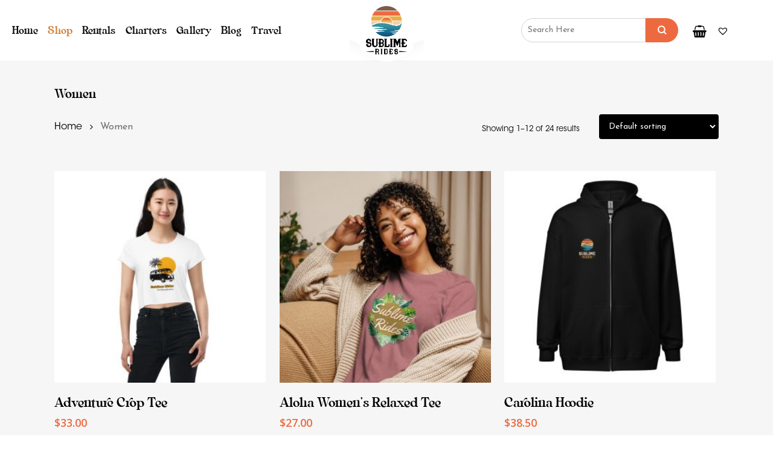

--- FILE ---
content_type: text/html; charset=UTF-8
request_url: https://sublimerides.com/product-category/women/
body_size: 30958
content:
<!doctype html>
<html dir="ltr" lang="en-US" prefix="og: https://ogp.me/ns#" class="no-js">
<head>
	<meta charset="UTF-8">
	<meta name="viewport" content="width=device-width, initial-scale=1, maximum-scale=1, user-scalable=0" /><title>Women - Sublime Rides</title>

		<!-- All in One SEO 4.5.5 - aioseo.com -->
		<meta name="robots" content="max-image-preview:large" />
		<meta name="google-site-verification" content="cPqGqoc3zEH6PKsNS1zh3ik1H3FYVHvDk1h91REVbgA" />
		<link rel="canonical" href="https://sublimerides.com/product-category/women/" />
		<link rel="next" href="https://sublimerides.com/product-category/women/page/2/" />
		<meta name="generator" content="All in One SEO (AIOSEO) 4.5.5" />
		<script type="application/ld+json" class="aioseo-schema">
			{"@context":"https:\/\/schema.org","@graph":[{"@type":"BreadcrumbList","@id":"https:\/\/sublimerides.com\/product-category\/women\/#breadcrumblist","itemListElement":[{"@type":"ListItem","@id":"https:\/\/sublimerides.com\/#listItem","position":1,"name":"Home","item":"https:\/\/sublimerides.com\/","nextItem":"https:\/\/sublimerides.com\/product-category\/women\/#listItem"},{"@type":"ListItem","@id":"https:\/\/sublimerides.com\/product-category\/women\/#listItem","position":2,"name":"Women","previousItem":"https:\/\/sublimerides.com\/#listItem"}]},{"@type":"CollectionPage","@id":"https:\/\/sublimerides.com\/product-category\/women\/#collectionpage","url":"https:\/\/sublimerides.com\/product-category\/women\/","name":"Women - Sublime Rides","inLanguage":"en-US","isPartOf":{"@id":"https:\/\/sublimerides.com\/#website"},"breadcrumb":{"@id":"https:\/\/sublimerides.com\/product-category\/women\/#breadcrumblist"}},{"@type":"Organization","@id":"https:\/\/sublimerides.com\/#organization","name":"Sublime Rides","url":"https:\/\/sublimerides.com\/"},{"@type":"WebSite","@id":"https:\/\/sublimerides.com\/#website","url":"https:\/\/sublimerides.com\/","name":"Sublime Rides","inLanguage":"en-US","publisher":{"@id":"https:\/\/sublimerides.com\/#organization"}}]}
		</script>
		<!-- All in One SEO -->

<link rel='dns-prefetch' href='//fonts.googleapis.com' />
<link rel="alternate" type="application/rss+xml" title="Sublime Rides &raquo; Feed" href="https://sublimerides.com/feed/" />
<link rel="alternate" type="application/rss+xml" title="Sublime Rides &raquo; Comments Feed" href="https://sublimerides.com/comments/feed/" />
<link rel="alternate" type="application/rss+xml" title="Sublime Rides &raquo; Women Category Feed" href="https://sublimerides.com/product-category/women/feed/" />
<script type="text/javascript">
/* <![CDATA[ */
window._wpemojiSettings = {"baseUrl":"https:\/\/s.w.org\/images\/core\/emoji\/15.0.3\/72x72\/","ext":".png","svgUrl":"https:\/\/s.w.org\/images\/core\/emoji\/15.0.3\/svg\/","svgExt":".svg","source":{"concatemoji":"https:\/\/sublimerides.com\/wp-includes\/js\/wp-emoji-release.min.js?ver=6.6.2"}};
/*! This file is auto-generated */
!function(i,n){var o,s,e;function c(e){try{var t={supportTests:e,timestamp:(new Date).valueOf()};sessionStorage.setItem(o,JSON.stringify(t))}catch(e){}}function p(e,t,n){e.clearRect(0,0,e.canvas.width,e.canvas.height),e.fillText(t,0,0);var t=new Uint32Array(e.getImageData(0,0,e.canvas.width,e.canvas.height).data),r=(e.clearRect(0,0,e.canvas.width,e.canvas.height),e.fillText(n,0,0),new Uint32Array(e.getImageData(0,0,e.canvas.width,e.canvas.height).data));return t.every(function(e,t){return e===r[t]})}function u(e,t,n){switch(t){case"flag":return n(e,"\ud83c\udff3\ufe0f\u200d\u26a7\ufe0f","\ud83c\udff3\ufe0f\u200b\u26a7\ufe0f")?!1:!n(e,"\ud83c\uddfa\ud83c\uddf3","\ud83c\uddfa\u200b\ud83c\uddf3")&&!n(e,"\ud83c\udff4\udb40\udc67\udb40\udc62\udb40\udc65\udb40\udc6e\udb40\udc67\udb40\udc7f","\ud83c\udff4\u200b\udb40\udc67\u200b\udb40\udc62\u200b\udb40\udc65\u200b\udb40\udc6e\u200b\udb40\udc67\u200b\udb40\udc7f");case"emoji":return!n(e,"\ud83d\udc26\u200d\u2b1b","\ud83d\udc26\u200b\u2b1b")}return!1}function f(e,t,n){var r="undefined"!=typeof WorkerGlobalScope&&self instanceof WorkerGlobalScope?new OffscreenCanvas(300,150):i.createElement("canvas"),a=r.getContext("2d",{willReadFrequently:!0}),o=(a.textBaseline="top",a.font="600 32px Arial",{});return e.forEach(function(e){o[e]=t(a,e,n)}),o}function t(e){var t=i.createElement("script");t.src=e,t.defer=!0,i.head.appendChild(t)}"undefined"!=typeof Promise&&(o="wpEmojiSettingsSupports",s=["flag","emoji"],n.supports={everything:!0,everythingExceptFlag:!0},e=new Promise(function(e){i.addEventListener("DOMContentLoaded",e,{once:!0})}),new Promise(function(t){var n=function(){try{var e=JSON.parse(sessionStorage.getItem(o));if("object"==typeof e&&"number"==typeof e.timestamp&&(new Date).valueOf()<e.timestamp+604800&&"object"==typeof e.supportTests)return e.supportTests}catch(e){}return null}();if(!n){if("undefined"!=typeof Worker&&"undefined"!=typeof OffscreenCanvas&&"undefined"!=typeof URL&&URL.createObjectURL&&"undefined"!=typeof Blob)try{var e="postMessage("+f.toString()+"("+[JSON.stringify(s),u.toString(),p.toString()].join(",")+"));",r=new Blob([e],{type:"text/javascript"}),a=new Worker(URL.createObjectURL(r),{name:"wpTestEmojiSupports"});return void(a.onmessage=function(e){c(n=e.data),a.terminate(),t(n)})}catch(e){}c(n=f(s,u,p))}t(n)}).then(function(e){for(var t in e)n.supports[t]=e[t],n.supports.everything=n.supports.everything&&n.supports[t],"flag"!==t&&(n.supports.everythingExceptFlag=n.supports.everythingExceptFlag&&n.supports[t]);n.supports.everythingExceptFlag=n.supports.everythingExceptFlag&&!n.supports.flag,n.DOMReady=!1,n.readyCallback=function(){n.DOMReady=!0}}).then(function(){return e}).then(function(){var e;n.supports.everything||(n.readyCallback(),(e=n.source||{}).concatemoji?t(e.concatemoji):e.wpemoji&&e.twemoji&&(t(e.twemoji),t(e.wpemoji)))}))}((window,document),window._wpemojiSettings);
/* ]]> */
</script>
<style id='cf-frontend-style-inline-css' type='text/css'>
@font-face {
	font-family: 'font2';
	font-weight: 400;
	src: url('https://sublimerides.com/wp-content/uploads/2023/10/ITCAvantGardeStd-Bk.otf') format('OpenType');
}
@font-face {
	font-family: 'font1';
	font-weight: 400;
	src: url('https://sublimerides.com/wp-content/uploads/2023/10/VanillaRavioli_Demo.ttf') format('truetype');
}
</style>
<style id='wp-emoji-styles-inline-css' type='text/css'>

	img.wp-smiley, img.emoji {
		display: inline !important;
		border: none !important;
		box-shadow: none !important;
		height: 1em !important;
		width: 1em !important;
		margin: 0 0.07em !important;
		vertical-align: -0.1em !important;
		background: none !important;
		padding: 0 !important;
	}
</style>
<link rel='stylesheet' id='wp-block-library-css' href='https://sublimerides.com/wp-includes/css/dist/block-library/style.min.css?ver=6.6.2' type='text/css' media='all' />
<style id='classic-theme-styles-inline-css' type='text/css'>
/*! This file is auto-generated */
.wp-block-button__link{color:#fff;background-color:#32373c;border-radius:9999px;box-shadow:none;text-decoration:none;padding:calc(.667em + 2px) calc(1.333em + 2px);font-size:1.125em}.wp-block-file__button{background:#32373c;color:#fff;text-decoration:none}
</style>
<style id='global-styles-inline-css' type='text/css'>
:root{--wp--preset--aspect-ratio--square: 1;--wp--preset--aspect-ratio--4-3: 4/3;--wp--preset--aspect-ratio--3-4: 3/4;--wp--preset--aspect-ratio--3-2: 3/2;--wp--preset--aspect-ratio--2-3: 2/3;--wp--preset--aspect-ratio--16-9: 16/9;--wp--preset--aspect-ratio--9-16: 9/16;--wp--preset--color--black: #000000;--wp--preset--color--cyan-bluish-gray: #abb8c3;--wp--preset--color--white: #ffffff;--wp--preset--color--pale-pink: #f78da7;--wp--preset--color--vivid-red: #cf2e2e;--wp--preset--color--luminous-vivid-orange: #ff6900;--wp--preset--color--luminous-vivid-amber: #fcb900;--wp--preset--color--light-green-cyan: #7bdcb5;--wp--preset--color--vivid-green-cyan: #00d084;--wp--preset--color--pale-cyan-blue: #8ed1fc;--wp--preset--color--vivid-cyan-blue: #0693e3;--wp--preset--color--vivid-purple: #9b51e0;--wp--preset--gradient--vivid-cyan-blue-to-vivid-purple: linear-gradient(135deg,rgba(6,147,227,1) 0%,rgb(155,81,224) 100%);--wp--preset--gradient--light-green-cyan-to-vivid-green-cyan: linear-gradient(135deg,rgb(122,220,180) 0%,rgb(0,208,130) 100%);--wp--preset--gradient--luminous-vivid-amber-to-luminous-vivid-orange: linear-gradient(135deg,rgba(252,185,0,1) 0%,rgba(255,105,0,1) 100%);--wp--preset--gradient--luminous-vivid-orange-to-vivid-red: linear-gradient(135deg,rgba(255,105,0,1) 0%,rgb(207,46,46) 100%);--wp--preset--gradient--very-light-gray-to-cyan-bluish-gray: linear-gradient(135deg,rgb(238,238,238) 0%,rgb(169,184,195) 100%);--wp--preset--gradient--cool-to-warm-spectrum: linear-gradient(135deg,rgb(74,234,220) 0%,rgb(151,120,209) 20%,rgb(207,42,186) 40%,rgb(238,44,130) 60%,rgb(251,105,98) 80%,rgb(254,248,76) 100%);--wp--preset--gradient--blush-light-purple: linear-gradient(135deg,rgb(255,206,236) 0%,rgb(152,150,240) 100%);--wp--preset--gradient--blush-bordeaux: linear-gradient(135deg,rgb(254,205,165) 0%,rgb(254,45,45) 50%,rgb(107,0,62) 100%);--wp--preset--gradient--luminous-dusk: linear-gradient(135deg,rgb(255,203,112) 0%,rgb(199,81,192) 50%,rgb(65,88,208) 100%);--wp--preset--gradient--pale-ocean: linear-gradient(135deg,rgb(255,245,203) 0%,rgb(182,227,212) 50%,rgb(51,167,181) 100%);--wp--preset--gradient--electric-grass: linear-gradient(135deg,rgb(202,248,128) 0%,rgb(113,206,126) 100%);--wp--preset--gradient--midnight: linear-gradient(135deg,rgb(2,3,129) 0%,rgb(40,116,252) 100%);--wp--preset--font-size--small: 13px;--wp--preset--font-size--medium: 20px;--wp--preset--font-size--large: 36px;--wp--preset--font-size--x-large: 42px;--wp--preset--spacing--20: 0.44rem;--wp--preset--spacing--30: 0.67rem;--wp--preset--spacing--40: 1rem;--wp--preset--spacing--50: 1.5rem;--wp--preset--spacing--60: 2.25rem;--wp--preset--spacing--70: 3.38rem;--wp--preset--spacing--80: 5.06rem;--wp--preset--shadow--natural: 6px 6px 9px rgba(0, 0, 0, 0.2);--wp--preset--shadow--deep: 12px 12px 50px rgba(0, 0, 0, 0.4);--wp--preset--shadow--sharp: 6px 6px 0px rgba(0, 0, 0, 0.2);--wp--preset--shadow--outlined: 6px 6px 0px -3px rgba(255, 255, 255, 1), 6px 6px rgba(0, 0, 0, 1);--wp--preset--shadow--crisp: 6px 6px 0px rgba(0, 0, 0, 1);}:where(.is-layout-flex){gap: 0.5em;}:where(.is-layout-grid){gap: 0.5em;}body .is-layout-flex{display: flex;}.is-layout-flex{flex-wrap: wrap;align-items: center;}.is-layout-flex > :is(*, div){margin: 0;}body .is-layout-grid{display: grid;}.is-layout-grid > :is(*, div){margin: 0;}:where(.wp-block-columns.is-layout-flex){gap: 2em;}:where(.wp-block-columns.is-layout-grid){gap: 2em;}:where(.wp-block-post-template.is-layout-flex){gap: 1.25em;}:where(.wp-block-post-template.is-layout-grid){gap: 1.25em;}.has-black-color{color: var(--wp--preset--color--black) !important;}.has-cyan-bluish-gray-color{color: var(--wp--preset--color--cyan-bluish-gray) !important;}.has-white-color{color: var(--wp--preset--color--white) !important;}.has-pale-pink-color{color: var(--wp--preset--color--pale-pink) !important;}.has-vivid-red-color{color: var(--wp--preset--color--vivid-red) !important;}.has-luminous-vivid-orange-color{color: var(--wp--preset--color--luminous-vivid-orange) !important;}.has-luminous-vivid-amber-color{color: var(--wp--preset--color--luminous-vivid-amber) !important;}.has-light-green-cyan-color{color: var(--wp--preset--color--light-green-cyan) !important;}.has-vivid-green-cyan-color{color: var(--wp--preset--color--vivid-green-cyan) !important;}.has-pale-cyan-blue-color{color: var(--wp--preset--color--pale-cyan-blue) !important;}.has-vivid-cyan-blue-color{color: var(--wp--preset--color--vivid-cyan-blue) !important;}.has-vivid-purple-color{color: var(--wp--preset--color--vivid-purple) !important;}.has-black-background-color{background-color: var(--wp--preset--color--black) !important;}.has-cyan-bluish-gray-background-color{background-color: var(--wp--preset--color--cyan-bluish-gray) !important;}.has-white-background-color{background-color: var(--wp--preset--color--white) !important;}.has-pale-pink-background-color{background-color: var(--wp--preset--color--pale-pink) !important;}.has-vivid-red-background-color{background-color: var(--wp--preset--color--vivid-red) !important;}.has-luminous-vivid-orange-background-color{background-color: var(--wp--preset--color--luminous-vivid-orange) !important;}.has-luminous-vivid-amber-background-color{background-color: var(--wp--preset--color--luminous-vivid-amber) !important;}.has-light-green-cyan-background-color{background-color: var(--wp--preset--color--light-green-cyan) !important;}.has-vivid-green-cyan-background-color{background-color: var(--wp--preset--color--vivid-green-cyan) !important;}.has-pale-cyan-blue-background-color{background-color: var(--wp--preset--color--pale-cyan-blue) !important;}.has-vivid-cyan-blue-background-color{background-color: var(--wp--preset--color--vivid-cyan-blue) !important;}.has-vivid-purple-background-color{background-color: var(--wp--preset--color--vivid-purple) !important;}.has-black-border-color{border-color: var(--wp--preset--color--black) !important;}.has-cyan-bluish-gray-border-color{border-color: var(--wp--preset--color--cyan-bluish-gray) !important;}.has-white-border-color{border-color: var(--wp--preset--color--white) !important;}.has-pale-pink-border-color{border-color: var(--wp--preset--color--pale-pink) !important;}.has-vivid-red-border-color{border-color: var(--wp--preset--color--vivid-red) !important;}.has-luminous-vivid-orange-border-color{border-color: var(--wp--preset--color--luminous-vivid-orange) !important;}.has-luminous-vivid-amber-border-color{border-color: var(--wp--preset--color--luminous-vivid-amber) !important;}.has-light-green-cyan-border-color{border-color: var(--wp--preset--color--light-green-cyan) !important;}.has-vivid-green-cyan-border-color{border-color: var(--wp--preset--color--vivid-green-cyan) !important;}.has-pale-cyan-blue-border-color{border-color: var(--wp--preset--color--pale-cyan-blue) !important;}.has-vivid-cyan-blue-border-color{border-color: var(--wp--preset--color--vivid-cyan-blue) !important;}.has-vivid-purple-border-color{border-color: var(--wp--preset--color--vivid-purple) !important;}.has-vivid-cyan-blue-to-vivid-purple-gradient-background{background: var(--wp--preset--gradient--vivid-cyan-blue-to-vivid-purple) !important;}.has-light-green-cyan-to-vivid-green-cyan-gradient-background{background: var(--wp--preset--gradient--light-green-cyan-to-vivid-green-cyan) !important;}.has-luminous-vivid-amber-to-luminous-vivid-orange-gradient-background{background: var(--wp--preset--gradient--luminous-vivid-amber-to-luminous-vivid-orange) !important;}.has-luminous-vivid-orange-to-vivid-red-gradient-background{background: var(--wp--preset--gradient--luminous-vivid-orange-to-vivid-red) !important;}.has-very-light-gray-to-cyan-bluish-gray-gradient-background{background: var(--wp--preset--gradient--very-light-gray-to-cyan-bluish-gray) !important;}.has-cool-to-warm-spectrum-gradient-background{background: var(--wp--preset--gradient--cool-to-warm-spectrum) !important;}.has-blush-light-purple-gradient-background{background: var(--wp--preset--gradient--blush-light-purple) !important;}.has-blush-bordeaux-gradient-background{background: var(--wp--preset--gradient--blush-bordeaux) !important;}.has-luminous-dusk-gradient-background{background: var(--wp--preset--gradient--luminous-dusk) !important;}.has-pale-ocean-gradient-background{background: var(--wp--preset--gradient--pale-ocean) !important;}.has-electric-grass-gradient-background{background: var(--wp--preset--gradient--electric-grass) !important;}.has-midnight-gradient-background{background: var(--wp--preset--gradient--midnight) !important;}.has-small-font-size{font-size: var(--wp--preset--font-size--small) !important;}.has-medium-font-size{font-size: var(--wp--preset--font-size--medium) !important;}.has-large-font-size{font-size: var(--wp--preset--font-size--large) !important;}.has-x-large-font-size{font-size: var(--wp--preset--font-size--x-large) !important;}
:where(.wp-block-post-template.is-layout-flex){gap: 1.25em;}:where(.wp-block-post-template.is-layout-grid){gap: 1.25em;}
:where(.wp-block-columns.is-layout-flex){gap: 2em;}:where(.wp-block-columns.is-layout-grid){gap: 2em;}
:root :where(.wp-block-pullquote){font-size: 1.5em;line-height: 1.6;}
</style>
<link rel='stylesheet' id='contact-form-7-css' href='https://sublimerides.com/wp-content/plugins/contact-form-7/includes/css/styles.css?ver=6.0.6' type='text/css' media='all' />
<link rel='stylesheet' id='dashicons-css' href='https://sublimerides.com/wp-includes/css/dashicons.min.css?ver=6.6.2' type='text/css' media='all' />
<link rel='stylesheet' id='woocommerce-layout-css' href='https://sublimerides.com/wp-content/plugins/woocommerce/assets/css/woocommerce-layout.css?ver=9.8.6' type='text/css' media='all' />
<link rel='stylesheet' id='woocommerce-smallscreen-css' href='https://sublimerides.com/wp-content/plugins/woocommerce/assets/css/woocommerce-smallscreen.css?ver=9.8.6' type='text/css' media='only screen and (max-width: 768px)' />
<link rel='stylesheet' id='woocommerce-general-css' href='https://sublimerides.com/wp-content/plugins/woocommerce/assets/css/woocommerce.css?ver=9.8.6' type='text/css' media='all' />
<style id='woocommerce-inline-inline-css' type='text/css'>
.woocommerce form .form-row .required { visibility: visible; }
</style>
<link rel='stylesheet' id='wpcf7-redirect-script-frontend-css' href='https://sublimerides.com/wp-content/plugins/wpcf7-redirect/build/css/wpcf7-redirect-frontend.min.css?ver=1.1' type='text/css' media='all' />
<link rel='stylesheet' id='aws-style-css' href='https://sublimerides.com/wp-content/plugins/advanced-woo-search/assets/css/common.min.css?ver=3.52' type='text/css' media='all' />
<link rel='stylesheet' id='printful-product-size-guide-css' href='https://sublimerides.com/wp-content/plugins/printful-shipping-for-woocommerce/includes/../assets/css/size-guide.css?ver=1' type='text/css' media='all' />
<link rel='stylesheet' id='brands-styles-css' href='https://sublimerides.com/wp-content/plugins/woocommerce/assets/css/brands.css?ver=9.8.6' type='text/css' media='all' />
<link rel='preload' as='font' type='font/woff2' crossorigin='anonymous' id='tinvwl-webfont-font-css' href='https://sublimerides.com/wp-content/plugins/ti-woocommerce-wishlist/assets/fonts/tinvwl-webfont.woff2?ver=xu2uyi'  media='all' />
<link rel='stylesheet' id='tinvwl-webfont-css' href='https://sublimerides.com/wp-content/plugins/ti-woocommerce-wishlist/assets/css/webfont.min.css?ver=2.11.1' type='text/css' media='all' />
<link rel='stylesheet' id='tinvwl-css' href='https://sublimerides.com/wp-content/plugins/ti-woocommerce-wishlist/assets/css/public.min.css?ver=2.11.1' type='text/css' media='all' />
<link rel='stylesheet' id='font-awesome-css' href='https://sublimerides.com/wp-content/themes/salient/css/font-awesome-legacy.min.css?ver=4.7.1' type='text/css' media='all' />
<link rel='stylesheet' id='salient-grid-system-css' href='https://sublimerides.com/wp-content/themes/salient/css/build/grid-system.css?ver=16.0.5' type='text/css' media='all' />
<link rel='stylesheet' id='main-styles-css' href='https://sublimerides.com/wp-content/themes/salient/css/build/style.css?ver=16.0.5' type='text/css' media='all' />
<style id='main-styles-inline-css' type='text/css'>
html:not(.page-trans-loaded) { background-color: #ffffff; }
</style>
<link rel='stylesheet' id='nectar-header-layout-centered-logo-between-menu-alt-css' href='https://sublimerides.com/wp-content/themes/salient/css/build/header/header-layout-centered-logo-between-menu-alt.css?ver=16.0.5' type='text/css' media='all' />
<link rel='stylesheet' id='nectar-cf7-css' href='https://sublimerides.com/wp-content/themes/salient/css/build/third-party/cf7.css?ver=16.0.5' type='text/css' media='all' />
<link rel='stylesheet' id='nectar_default_font_open_sans-css' href='https://fonts.googleapis.com/css?family=Open+Sans%3A300%2C400%2C600%2C700&#038;subset=latin%2Clatin-ext' type='text/css' media='all' />
<link rel='stylesheet' id='nectar-blog-masonry-core-css' href='https://sublimerides.com/wp-content/themes/salient/css/build/blog/masonry-core.css?ver=16.0.5' type='text/css' media='all' />
<link rel='stylesheet' id='nectar-blog-masonry-meta-overlaid-css' href='https://sublimerides.com/wp-content/themes/salient/css/build/blog/masonry-meta-overlaid.css?ver=16.0.5' type='text/css' media='all' />
<link rel='stylesheet' id='responsive-css' href='https://sublimerides.com/wp-content/themes/salient/css/build/responsive.css?ver=16.0.5' type='text/css' media='all' />
<link rel='stylesheet' id='nectar-product-style-classic-css' href='https://sublimerides.com/wp-content/themes/salient/css/build/third-party/woocommerce/product-style-classic.css?ver=16.0.5' type='text/css' media='all' />
<link rel='stylesheet' id='woocommerce-css' href='https://sublimerides.com/wp-content/themes/salient/css/build/woocommerce.css?ver=16.0.5' type='text/css' media='all' />
<link rel='stylesheet' id='skin-material-css' href='https://sublimerides.com/wp-content/themes/salient/css/build/skin-material.css?ver=16.0.5' type='text/css' media='all' />
<link rel='stylesheet' id='salient-wp-menu-dynamic-css' href='https://sublimerides.com/wp-content/uploads/salient/menu-dynamic.css?ver=232' type='text/css' media='all' />
<link rel='stylesheet' id='newsletter-css' href='https://sublimerides.com/wp-content/plugins/newsletter/style.css?ver=9.1.1' type='text/css' media='all' />
<link rel='stylesheet' id='dynamic-css-css' href='https://sublimerides.com/wp-content/themes/salient/css/salient-dynamic-styles.css?ver=9923' type='text/css' media='all' />
<style id='dynamic-css-inline-css' type='text/css'>
@media only screen and (min-width:1000px){body #ajax-content-wrap.no-scroll{min-height:calc(100vh - 100px);height:calc(100vh - 100px)!important;}}@media only screen and (min-width:1000px){#page-header-wrap.fullscreen-header,#page-header-wrap.fullscreen-header #page-header-bg,html:not(.nectar-box-roll-loaded) .nectar-box-roll > #page-header-bg.fullscreen-header,.nectar_fullscreen_zoom_recent_projects,#nectar_fullscreen_rows:not(.afterLoaded) > div{height:calc(100vh - 99px);}.wpb_row.vc_row-o-full-height.top-level,.wpb_row.vc_row-o-full-height.top-level > .col.span_12{min-height:calc(100vh - 99px);}html:not(.nectar-box-roll-loaded) .nectar-box-roll > #page-header-bg.fullscreen-header{top:100px;}.nectar-slider-wrap[data-fullscreen="true"]:not(.loaded),.nectar-slider-wrap[data-fullscreen="true"]:not(.loaded) .swiper-container{height:calc(100vh - 98px)!important;}.admin-bar .nectar-slider-wrap[data-fullscreen="true"]:not(.loaded),.admin-bar .nectar-slider-wrap[data-fullscreen="true"]:not(.loaded) .swiper-container{height:calc(100vh - 98px - 32px)!important;}}.admin-bar[class*="page-template-template-no-header"] .wpb_row.vc_row-o-full-height.top-level,.admin-bar[class*="page-template-template-no-header"] .wpb_row.vc_row-o-full-height.top-level > .col.span_12{min-height:calc(100vh - 32px);}body[class*="page-template-template-no-header"] .wpb_row.vc_row-o-full-height.top-level,body[class*="page-template-template-no-header"] .wpb_row.vc_row-o-full-height.top-level > .col.span_12{min-height:100vh;}@media only screen and (max-width:999px){.using-mobile-browser #nectar_fullscreen_rows:not(.afterLoaded):not([data-mobile-disable="on"]) > div{height:calc(100vh - 136px);}.using-mobile-browser .wpb_row.vc_row-o-full-height.top-level,.using-mobile-browser .wpb_row.vc_row-o-full-height.top-level > .col.span_12,[data-permanent-transparent="1"].using-mobile-browser .wpb_row.vc_row-o-full-height.top-level,[data-permanent-transparent="1"].using-mobile-browser .wpb_row.vc_row-o-full-height.top-level > .col.span_12{min-height:calc(100vh - 136px);}html:not(.nectar-box-roll-loaded) .nectar-box-roll > #page-header-bg.fullscreen-header,.nectar_fullscreen_zoom_recent_projects,.nectar-slider-wrap[data-fullscreen="true"]:not(.loaded),.nectar-slider-wrap[data-fullscreen="true"]:not(.loaded) .swiper-container,#nectar_fullscreen_rows:not(.afterLoaded):not([data-mobile-disable="on"]) > div{height:calc(100vh - 83px);}.wpb_row.vc_row-o-full-height.top-level,.wpb_row.vc_row-o-full-height.top-level > .col.span_12{min-height:calc(100vh - 83px);}body[data-transparent-header="false"] #ajax-content-wrap.no-scroll{min-height:calc(100vh - 83px);height:calc(100vh - 83px);}}.post-type-archive-product.woocommerce .container-wrap,.tax-product_cat.woocommerce .container-wrap{background-color:#f6f6f6;}.woocommerce.single-product #single-meta{position:relative!important;top:0!important;margin:0;left:8px;height:auto;}.woocommerce.single-product #single-meta:after{display:block;content:" ";clear:both;height:1px;}.woocommerce ul.products li.product.material,.woocommerce-page ul.products li.product.material{background-color:#ffffff;}.woocommerce ul.products li.product.minimal .product-wrap,.woocommerce ul.products li.product.minimal .background-color-expand,.woocommerce-page ul.products li.product.minimal .product-wrap,.woocommerce-page ul.products li.product.minimal .background-color-expand{background-color:#ffffff;}.screen-reader-text,.nectar-skip-to-content:not(:focus){border:0;clip:rect(1px,1px,1px,1px);clip-path:inset(50%);height:1px;margin:-1px;overflow:hidden;padding:0;position:absolute!important;width:1px;word-wrap:normal!important;}.row .col img:not([srcset]){width:auto;}.row .col img.img-with-animation.nectar-lazy:not([srcset]){width:100%;}
</style>
<link rel='stylesheet' id='salient-child-style-css' href='https://sublimerides.com/wp-content/themes/salient-child/style.css?ver=16.0.5' type='text/css' media='all' />
<link rel='stylesheet' id='redux-google-fonts-salient_redux-css' href='https://fonts.googleapis.com/css?family=Josefin+Sans%3A400%7CMontserrat%3A600%7CSatisfy%3A400&#038;subset=latin&#038;ver=6.6.2' type='text/css' media='all' />
<script type="text/javascript" src="https://sublimerides.com/wp-includes/js/jquery/jquery.min.js?ver=3.7.1" id="jquery-core-js"></script>
<script type="text/javascript" src="https://sublimerides.com/wp-includes/js/jquery/jquery-migrate.min.js?ver=3.4.1" id="jquery-migrate-js"></script>
<script type="text/javascript" src="https://sublimerides.com/wp-content/plugins/woocommerce/assets/js/jquery-blockui/jquery.blockUI.min.js?ver=2.7.0-wc.9.8.6" id="jquery-blockui-js" data-wp-strategy="defer"></script>
<script type="text/javascript" id="wc-add-to-cart-js-extra">
/* <![CDATA[ */
var wc_add_to_cart_params = {"ajax_url":"\/wp-admin\/admin-ajax.php","wc_ajax_url":"\/?wc-ajax=%%endpoint%%","i18n_view_cart":"View cart","cart_url":"https:\/\/sublimerides.com\/cart\/","is_cart":"","cart_redirect_after_add":"no"};
/* ]]> */
</script>
<script type="text/javascript" src="https://sublimerides.com/wp-content/plugins/woocommerce/assets/js/frontend/add-to-cart.min.js?ver=9.8.6" id="wc-add-to-cart-js" defer="defer" data-wp-strategy="defer"></script>
<script type="text/javascript" src="https://sublimerides.com/wp-content/plugins/woocommerce/assets/js/js-cookie/js.cookie.min.js?ver=2.1.4-wc.9.8.6" id="js-cookie-js" data-wp-strategy="defer"></script>
<script type="text/javascript" id="woocommerce-js-extra">
/* <![CDATA[ */
var woocommerce_params = {"ajax_url":"\/wp-admin\/admin-ajax.php","wc_ajax_url":"\/?wc-ajax=%%endpoint%%","i18n_password_show":"Show password","i18n_password_hide":"Hide password"};
/* ]]> */
</script>
<script type="text/javascript" src="https://sublimerides.com/wp-content/plugins/woocommerce/assets/js/frontend/woocommerce.min.js?ver=9.8.6" id="woocommerce-js" defer="defer" data-wp-strategy="defer"></script>
<script type="text/javascript" id="printful-product-size-guide-js-extra">
/* <![CDATA[ */
var pfGlobal = {"sg_modal_title":"","sg_modal_text_color":"","sg_modal_background_color":"","sg_tab_background_color":"","sg_active_tab_background_color":"","sg_primary_unit":"","sg_data_raw":"{\"locale\":\"en_US\",\"availableSizes\":[\"XS\",\"S\",\"M\",\"L\",\"XL\",\"2XL\",\"3XL\"],\"modelMeasurements\":{\"description\":\"<p>This size guide shows body measurements. We suggest ordering a size up when your measurements are between sizes.<\\\/p>\",\"imageDescription\":\"<p>For all horizontal measurements, please keep the tape measure parallel to the ground.<\\\/p>\\n<p>\u00a0<\\\/p>\\n<p><strong>A Chest<\\\/strong><\\\/p>\\n<p>Put one end of the tape measure on the fullest part of the chest and bring the tape around the back (under the armpits, over the shoulder blades) to where you started.<\\\/p>\",\"modelDescription\":\"\",\"sizeTableDescription\":\"\",\"sizeTableRows\":[{\"unit\":\"inch\",\"unitName\":\"Inches\",\"title\":\"Chest\",\"sizes\":{\"XS\":[33.07000000000000028421709430404007434844970703125],\"S\":[34.64999999999999857891452847979962825775146484375],\"M\":[36.219999999999998863131622783839702606201171875],\"L\":[39.36999999999999744204615126363933086395263671875],\"XL\":[42.52000000000000312638803734444081783294677734375],\"2XL\":[45.6700000000000017053025658242404460906982421875],\"3XL\":[48.82000000000000028421709430404007434844970703125]}},{\"unit\":\"centimeter\",\"unitName\":\"Centimeters\",\"title\":\"Chest\",\"sizes\":{\"XS\":[83.9980000000000046611603465862572193145751953125],\"S\":[88.010999999999995679900166578590869903564453125],\"M\":[91.998999999999995225152815692126750946044921875],\"L\":[100],\"XL\":[108.001000000000004774847184307873249053955078125],\"2XL\":[116.0019999999999953388396534137427806854248046875],\"3XL\":[124.0030000000000001136868377216160297393798828125]}}],\"imageId\":6401,\"imageUrl\":\"https:\\\/\\\/sublimerides.com\\\/wp-content\\\/uploads\\\/2023\\\/10\\\/6400_model_size_guide.png\"},\"productMeasurements\":{\"description\":\"<p>This size guide shows body measurements. We suggest ordering a size up when your measurements are between sizes.<\\\/p>\",\"imageDescription\":\"<p>For all horizontal measurements, please keep the tape measure parallel to the ground.<\\\/p>\\n<p>\u00a0<\\\/p>\\n<p><strong>A Chest<\\\/strong><\\\/p>\\n<p>Put one end of the tape measure on the fullest part of the chest and bring the tape around the back (under the armpits, over the shoulder blades) to where you started.<\\\/p>\",\"sizeTableDescription\":\"\",\"internationalSizeTableDescription\":\"\",\"sizeTableRows\":[{\"unit\":\"inch\",\"unitName\":\"Inches\",\"title\":\"A\",\"sizes\":{\"XS\":[18.1099999999999994315658113919198513031005859375],\"S\":[18.89999999999999857891452847979962825775146484375],\"M\":[19.690000000000001278976924368180334568023681640625],\"L\":[21.260000000000001563194018672220408916473388671875],\"XL\":[22.8299999999999982946974341757595539093017578125],\"2XL\":[24.410000000000000142108547152020037174224853515625],\"3XL\":[25.980000000000000426325641456060111522674560546875]}},{\"unit\":\"centimeter\",\"unitName\":\"Centimeters\",\"title\":\"A\",\"sizes\":{\"XS\":[45.99900000000000233058017329312860965728759765625],\"S\":[48.006000000000000227373675443232059478759765625],\"M\":[50.01299999999999812416717759333550930023193359375],\"L\":[54],\"XL\":[57.98799999999999954525264911353588104248046875],\"2XL\":[62.00099999999999766941982670687139034271240234375],\"3XL\":[65.989000000000004320099833421409130096435546875]}},{\"unit\":\"inch\",\"unitName\":\"Inches\",\"title\":\"B\",\"sizes\":{\"XS\":[18.1099999999999994315658113919198513031005859375],\"S\":[18.5],\"M\":[18.89999999999999857891452847979962825775146484375],\"L\":[19.28999999999999914734871708787977695465087890625],\"XL\":[19.690000000000001278976924368180334568023681640625],\"2XL\":[20.0799999999999982946974341757595539093017578125],\"3XL\":[20.469999999999998863131622783839702606201171875]}},{\"unit\":\"centimeter\",\"unitName\":\"Centimeters\",\"title\":\"B\",\"sizes\":{\"XS\":[45.99900000000000233058017329312860965728759765625],\"S\":[46.99000000000000198951966012828052043914794921875],\"M\":[48.006000000000000227373675443232059478759765625],\"L\":[48.9969999999999998863131622783839702606201171875],\"XL\":[50.01299999999999812416717759333550930023193359375],\"2XL\":[51.0030000000000001136868377216160297393798828125],\"3XL\":[51.993999999999999772626324556767940521240234375]}},{\"unit\":\"inch\",\"unitName\":\"Inches\",\"title\":\"C\",\"sizes\":{\"XS\":[5.12000000000000010658141036401502788066864013671875],\"S\":[5.5099999999999997868371792719699442386627197265625],\"M\":[5.910000000000000142108547152020037174224853515625],\"L\":[6.29999999999999982236431605997495353221893310546875],\"XL\":[6.69000000000000039079850466805510222911834716796875],\"2XL\":[7.089999999999999857891452847979962825775146484375],\"3XL\":[7.480000000000000426325641456060111522674560546875]}},{\"unit\":\"centimeter\",\"unitName\":\"Centimeters\",\"title\":\"C\",\"sizes\":{\"XS\":[13.0050000000000007815970093361102044582366943359375],\"S\":[13.9949999999999992184029906638897955417633056640625],\"M\":[15.010999999999999232613845379091799259185791015625],\"L\":[16.001999999999998891553332214243710041046142578125],\"XL\":[16.992999999999998550492819049395620822906494140625],\"2XL\":[18.0090000000000003410605131648480892181396484375],\"3XL\":[18.998999999999998777866494492627680301666259765625]}}],\"internationalSizeTableRows\":[],\"imageId\":6402,\"imageUrl\":\"https:\\\/\\\/sublimerides.com\\\/wp-content\\\/uploads\\\/2023\\\/10\\\/6400_product_size_guide.png\"}}","sg_tab_title_person":"Measure yourself","sg_tab_title_product":"Product measurements","sg_table_header_size":"Size","sg_unit_translations":"{\"inch\":\"Inches\",\"centimeter\":\"Centimeters\"}"};
/* ]]> */
</script>
<script type="text/javascript" src="https://sublimerides.com/wp-content/plugins/printful-shipping-for-woocommerce/includes/../assets/js/product-size-guide.js?ver=6.6.2" id="printful-product-size-guide-js"></script>
<script type="text/javascript" id="WCPAY_ASSETS-js-extra">
/* <![CDATA[ */
var wcpayAssets = {"url":"https:\/\/sublimerides.com\/wp-content\/plugins\/woocommerce-payments\/dist\/"};
/* ]]> */
</script>
<link rel="https://api.w.org/" href="https://sublimerides.com/wp-json/" /><link rel="alternate" title="JSON" type="application/json" href="https://sublimerides.com/wp-json/wp/v2/product_cat/24" /><link rel="EditURI" type="application/rsd+xml" title="RSD" href="https://sublimerides.com/xmlrpc.php?rsd" />
<meta name="generator" content="WordPress 6.6.2" />
<meta name="generator" content="WooCommerce 9.8.6" />
<meta name="viewport" content="initial-scale=1, viewport-fit=cover">

		<!-- GA Google Analytics @ https://m0n.co/ga -->
		<script async src="https://www.googletagmanager.com/gtag/js?id=G-GL464EVMG2"></script>
		<script>
			window.dataLayer = window.dataLayer || [];
			function gtag(){dataLayer.push(arguments);}
			gtag('js', new Date());
			gtag('config', 'G-GL464EVMG2');
		</script>

	<script type="text/javascript"> var root = document.getElementsByTagName( "html" )[0]; root.setAttribute( "class", "js" ); </script>	<noscript><style>.woocommerce-product-gallery{ opacity: 1 !important; }</style></noscript>
	<meta name="generator" content="Powered by WPBakery Page Builder - drag and drop page builder for WordPress."/>
<link rel="icon" href="https://sublimerides.com/wp-content/uploads/2022/06/cropped-new_logo-32x32.png" sizes="32x32" />
<link rel="icon" href="https://sublimerides.com/wp-content/uploads/2022/06/cropped-new_logo-192x192.png" sizes="192x192" />
<link rel="apple-touch-icon" href="https://sublimerides.com/wp-content/uploads/2022/06/cropped-new_logo-180x180.png" />
<meta name="msapplication-TileImage" content="https://sublimerides.com/wp-content/uploads/2022/06/cropped-new_logo-270x270.png" />
		<style type="text/css" id="wp-custom-css">
			
div#clint_pg .rev-01 {
    width: 25%;
    margin: 0 auto;
}

/* =================== */

div#sec7 {
    padding: 70px 0px 50px 0px !important;
}

div#char_sec_02 img.square1 {
    height: 246px;
    object-fit: cover;
    border-top: 0px solid #fff;
    border-right: 6px solid #fff;
    border-bottom: 6px solid #fff;
}

#sec7 .carousel-item img {
    width: auto;
}

#sec7 .carousel-item h3 {
    font-family: f2;
    text-transform: uppercase;
}
#sec7 .carousel-item  .text2 {
    top: 58%;
    left: 0;
    right: 0;
}
#sec7 .carousel-item .text2 h5 img {
    border: 4px solid white;
    border-radius: 100%  !important;
    width: 33%;
}
#sec7 .carousel-item .text1 p {
    font-style: italic;
    font-size: 15px !important;
    line-height: 29px;
    height: 120px;
    overflow-y: auto;
    scrollbar-width: thin;
    padding-right: 10px;
}
#sec7 .carousel-item {
    margin: 0px 21px;
    background-image: url(https://devu01.testdevlink.net/DentiMatch/wp-content/uploads/2023/11/Shape-27.png);
    background-size: 100% 70%;
    padding: 40px 20px 10px 20px !important;
    background-repeat: no-repeat;
	    background: #f9f9f9;
}

#sec7 .carousel-item p br {
    display: none;
}
#sec7 .owl-stage {
    padding: unset;
}
/* ======== */

div#blog_main .col.span_3.post-7288.post.type-post.status-publish.format-standard.has-post-thumbnail.category-weekly-feature.tag-golf-renatal-cart.one-fourths.right-edge {
    height: 457px;
}

.page-id-6309 #char_sec_03 .ttt ul {
    margin: 0 auto;
    column-count: 2;
    margin-bottom: 30px;
}

.page-id-6309 #char_sec_03 .ttt ul li {
    font-family: font2;
    text-align: left;
    color: #000;
    margin: 0 auto;
	padding-right:10px;
}

.page-id-6309 #char_sec_03 .ttt ul li::marker {
    font-size: 20px;
    color: #ffb922;
}

.page-id-6309 #char_sec_03 .ttt p strong {
    font-size: 17px;
    font-family: 'font2';
    color: #000;
}

.page-id-6309 #char_sec_03 .ttt {
    margin-bottom: 50px;
}


.page-id-6309 #page-header-bg .inner-wrap {
    max-width: max-content !important;
}
.page-id-6319 #char_sec_03 .ttt ul {
    margin: 0 auto;
    column-count: 2;
    margin-bottom: 30px;
}

.page-id-6319 #char_sec_03 .ttt ul li {
    font-family: font2;
    text-align: left;
}

.page-id-6319 #char_sec_03 .ttt ul li::marker {
    font-size: 20px;
    color: #ffb922;
}

.page-id-6319 #char_sec_03 .ttt p {
}

.page-id-6319 #char_sec_03 .ttt p strong {
    font-size: 17px;
    font-family: 'font2';
    color: #000;
}

.page-id-6319 #char_sec_03 .ttt {
    margin-bottom: 50px;
}
#rent_frm .row_col_wrap_12.col.span_12 {
    border: 10px solid #ccc;
    padding: 30px 20px 0;
    border-radius: 20px;
    border-style: double;
}
.page-id-240 #s5 {
    padding-bottom: 140px !important;
}
.page-id-4423 #rent_frm .row-bg.viewport-desktop.using-image {
    background-size: 100% 100%;
}

.page-id-4423 #rent_frm .tt ul {column-count: 2;margin: 0 auto;display: flex;align-items: center;justify-content: center;column-gap: 70px;margin-bottom: 15px;flex-wrap: wrap;}

.page-id-4423 #rent_frm .tt ul li {
    text-align: left !important;
}
#clint_pg h1 {
    color: #000;
}

#clint_pg .carousel-item {margin: 0 15px;text-align: center;}

#clint_pg .owl-item:nth-child(1) .carousel-item {
    border-left: 1px solid #000;
}

#rew_iner {
    min-height: 230px;
}

#rew_iner::before {
    content: '';
    height: 100%;
    width: 1px;
    background: #e5e5e5;
    position: absolute;
    right: -14px;
}

#clint_pg .carousel-item h6 img {
    margin: 0 auto;
}

#clint_pg .carousel-item h6 {
    margin-bottom: 13px;
}

#clint_pg .carousel-item p {
    color: #000;
    font-style: italic;
    font-weight: 600;
    padding-bottom: 10px;
    min-height: 160px;
}

#clint_pg .carousel-item h4 {
    color: #000;
    font-size: 22px;
    line-height: 32px;
}

#clint_pg button.owl-next:hover:before {
    color: #ed6a40;
    transition: .9s;
}
#clint_pg button.owl-prev:hover:before {
    color: #ed6a40;
    transition: .9s;
}
#clint_pg button.owl-prev:before {
    content: "\f060";
    font-family: 'FontAwesome';
    font-size: 22px;
    color: #000;
}
#clint_pg button.owl-prev {
    background: transparent;
    position: unset;
    left: -80px;
    top: 310px;
    font-size: 0;
    border: 0px;
}
#clint_pg button.owl-next:before {
    content: "\f061";
    font-family: 'FontAwesome';
    font-size: 22px;
    box-shadow: unset !important;
    color: #000;
}
#clint_pg button.owl-next {
    background: transparent;
    position: unset;
    right: -80px;
    top: 310px;
    font-size: 0;
    border: 0px;
}
#clint_pg .owl-carousel .owl-nav.disabled {
    display: block !important;
    position: absolute;
    right: 0;
    top: -30%;
}
#clint_pg .owl-dots {
    display: none;
}
.page-id-4423 #rent_frm .tt ul li {
    font-family: font2;
}

.page-id-4423 #rent_frm .tt  p {padding-bottom: 4px;}

.page-id-4423 #rent_frm .tt ul li::marker {
    font-size: 20px;
    color: #ffb922;
}

.page-id-4423 #rent_frm .tt a {
    opacity: 1;
}

.page-id-4423 #rent_frm  #gf_progressbar_wrapper_2 {
    width: 80%;
    margin: 0 auto;
    margin-bottom: 30px;
}

.page-id-4423 #rent_frm .gform_body.gform-body legend.gfield_label {
    font-size: 30px;
    line-height: 40px;
    font-family: font1;
    font-weight: 300;
    margin-bottom: 25px;
	color: #000;
}

.page-id-4423 #rent_frm .gform_body.gform-body legend.gfield_label span.gfield_required {
    font-size: 30px;
    line-height: 40px;
    font-family: font1;
    font-weight: 300;
/*     color: #000; */
    font-style: inherit;
    padding-left: 2px;
}

.page-id-4423 #rent_frm .gform_body.gform-body .gchoice {
    width: 35%;
}

.page-id-4423 #rent_frm .gform_body.gform-body .gchoice img {
    max-height: 100%;
    border-radius: 25px;
    margin-bottom: 20px;
}

.page-id-4423 #rent_frm .gform_body.gform-body .gchoice label {
    border: unset;
    padding: 0;
    align-items: flex-start;
    font-size: 25px !important;
    line-height: 35px !important;
    font-family: 'font1';
    font-weight: 300 !important;
    padding: 10px 10px 10px;
    color: #000;
}

.page-id-4423 #rent_frm #gf_progressbar_wrapper_2 p.gf_progressbar_title {
    color: #000;
}

.page-id-4423 #rent_frm #gf_progressbar_wrapper_2 .gf_progressbar_percentage {
    background: #ffb922;
}

.page-id-4423 #rent_frm .gform_body.gform-body .gchoice label#label_2_3_1 {
    margin-left: 25px;
}

.page-id-4423 #rent_frm .gform_body.gform-body .gform_page_footer input {
    background-color: #ed6a40;
    padding: 14px 60px !important;
    text-transform: uppercase;
    color: #000;
}

.page-id-4423 #rent_frm .gform_body.gform-body .gfield_description {
    font-family: 'font2';
	    color: #000;
}

.page-id-4423 #rent_frm .gform_body.gform-body  div#gfield_description_2_52 {
    opacity: 0.8;
}

.page-id-4423 #rent_frm .gform_body.gform-body label.gfield_label {
    font-family: 'font2';
    font-weight: 200;
    font-size: 15px;
}

.page-id-4423 #rent_frm .gform_body.gform-body .ginput_container.ginput_container_date input {
    width: 100%;
}
.page-id-4423 #rent_frm .gform_body.gform-body .gform_page_fields input {
    color: #000;
}

.page-id-4423 #rent_frm .gform_body.gform-body .gform_page_fields input::placeholder {
    color: #000;
}
.page-id-4423 #rent_frm .gform_body.gform-body .gform_page_fields  .gchoice.gchoice_2_49_0 label#label_2_49_0 {
    font-size: 18px !important;
    line-height: 25px !important;
}

.page-id-4423 #rent_frm .gform_body.gform-body  textarea#input_2_59 {
/*     background: #fff; */
    color: #000;
}

.page-id-4423 #rent_frm .gform_body.gform-body  .gchoice.gchoice_2_49_0 {
    width: 100%;
}
.page-id-4423 #jax_main p {
    color: #161614;
    font-size: 18px;
    line-height: 28px;
}
.page-id-4423 #jax_main  .nectar-fancy-ul h4 {
    font-family: 'font2' !important;
    color: #000;
    font-size: 22px;
    line-height: 33px;
    margin-bottom: 20px;
    font-weight: 600 !important;
}

.page-id-4423 #jax_main .nectar-fancy-ul ul {
    column-count: 2;
}

.page-id-4423 #jax_main .nectar-fancy-ul ul li {
    color: #161614;
    font-size: 16px;
    margin-bottom: 4px;
    font-family: font2;
}

.page-id-4423 #jax_main .nectar-fancy-ul ul li i::before {
    content: url('/wp-content/uploads/2023/10/check.png');
}

/* Blog Page css */
#blog_main .type-post .article-content-wrap {
    padding: 70px 20px 0px;
    transform: translateY(0px);
}

#blog_main .type-post .article-content-wrap .excerpt {
    opacity: 0;
    transition: ease .8s;
}
#blog_main  .article-content-wrap:hover .post-meta {
    display: none !important;
}

#blog_main .type-post:hover .post-meta span.meta-author a,.page-id-117 #blog_main .type-post:hover .post-meta span.meta-author i {
    color: #187c9e;
}
#blog_main .type-post .article-content-wrap h3.title {
    text-transform: uppercase;
    font-family: 'Josefin Sans' !important;
    font-size: 20px;
    line-height: 28px;
    letter-spacing: -1px;
}

#blog_main .type-post .article-content-wrap span.meta {
    text-transform: uppercase;
}
#blog_main .type-post:hover {
}

#blog_main .type-post:hover .article-content-wrap .excerpt {
}

#blog_main .type-post:hover .article-content-wrap  .post-header {
    transform: unset;
}
#blog_main .type-post .article-content-wrap .post-header {
    transform: translateY(140px);
    transition: ease .9s;
}

#blog_main .type-post:hover .article-content-wrap  .excerpt {
    opacity: 1;
    filter: invert(1);
}

#blog_main .type-post::before {
    content: '';
    height: 100%;
    width: 100%;
    background-image: linear-gradient(0deg, #000000a1 11%, transparent 60%);
    left: 0;
    right: 0;
    margin: 0 auto;
    position: absolute;
    transition: ease .8s;
    background-color: unset;
}

#blog_main .type-post:hover::before {
    background: #fff !important;
    height: 100%;
    top: 0;
    border-radius: unset;
}

#blog_main .type-post:hover .article-content-wrap .post-header {
    filter: invert(1);
}
/* Blog Page css */

#page-header-bg  .inner-wrap span.subheader {
    font-size: 18px;
    line-height: 28px;
    font-family: 'font2';
}
.single-post #page-header-bg .inner-wrap {
    max-width: unset !important;
    margin: 0 auto;
}
#page-header-bg  .inner-wrap {
    max-width: 690px;
}
#blogss_pg a#b1 {font-size: 14px;}
#blogss_pg h1 {
    color: #000;
    text-transform: initial !important;
}

#blogss_pg img {
    animation: rotate 2s infinite linear alternate;
}

#blogss_pg p {max-width: 560px;}
ul.woocommerce-order-overview.woocommerce-thankyou-order-details.order_details {
    display: flex;
    justify-content: center;
}
.page-id-4423 #golf-rental-sec li {
    color: #fff;
}
.page-id-117 #post-imag .nectar-post-grid-item .bg-overlay {background: #fff;}
p.woocommerce-notice.woocommerce-notice--success.woocommerce-thankyou-order-received, .woocommerce-order p {
    text-align: center;
    font-size: 20px !important;
    font-weight: 900;
}
.page-id-4423 #grvi legend {
    color: #fff;
}

.page-id-4423 #grvi label {
    color: #fff;
}

.page-id-4423 #grvi .gfield_description {
    color: #fff;
}

.page-id-4423 #grvi .gfield {
    color: #fff;
}

.page-id-4423 #grvi .button {
    padding: 15px 50px;
    font-family: font1 !important;
    letter-spacing: 2px;
    font-size: 17px;
    background: #000;
}
/* 
section.woocommerce-order-details:before {
    content: 'Thank you for shopping at Sublime Rides! At this time all sales are final. To avoid textile waste and unnecessary warehousing, each order is made, printed, fulfilled and shipped per individual customer. Because of this process, refunds will not be accepted.Click here for more information regarding refunds.Sublime Rides Refunds:All sales are final.Orders are made and filled specific to each customer.Size and color exchanges are not permitted.We will only consider replacement of items if they are defective or damaged. If this occurs contact us at info@sublimerides.com immediately upon receiving your order with details regarding your damaged item(s):Consideration for a refund can not be considered after 30 days of receiving your product.Shipping:Please do not send the product back to the manufacturer. Contact info@sublimerides for instructions regarding the return of your damaged product.Shipping costs are non-refundable. If your refund request is approved due to defects or damage, the cost of return shipping will be deducted from your refund.We cannot guarantee that we will receive or refund your returned item until your request has been processed and approved.';
    font-size: 16px;
    text-align: center !important;
    display: flex;
} */

p.woocommerce-notice.woocommerce-notice--success.woocommerce-thankyou-order-received, .woocommerce-order p {
    text-align: center;
    font-size: 20px !important;
    font-weight: 900;
}
/*header#top {*/
/*    background: url(https://sublimerides.com/wp-content/uploads/2022/06/123png.png);*/
/*    background-size: 100% 100%;*/
/*}*/
/*li#menu-item-101 {*/
/*    margin: 0px !IMPORTANT;*/
/*}*/
div#aws-search-result-1 ul li {
    color: #000;
}
ol {
    color: #000 !IMPORTANT;
}
.post-template-default.single-post .container-wrap:before {
    content: '';
    background: #ffffff !important;
    padding: 40px;
    min-height: 100%;
    position: absolute;
    top: 0px;
    left: 0px;
    width: 100%;
}
.post-template-default.single-post h1, .post-template-default.single-post h2, .post-template-default.single-post h3, .post-template-default.single-post h4, .post-template-default.single-post h5, .post-template-default.single-post h6, .post-template-default.single-post p, .post-template-default.single-post strong, .post-template-default.single-post span {
    color: #000 !IMPORTANT;
}
#footer-outer .widget {
    margin-bottom: 0px;
}
.woocommerce div.product form.cart .variations select {
    color: #fff;
    background: #000;
}
.woocommerce .woocommerce-ordering select {
    background: #000;
    color: #fff;
}
/*.container-wrap:before {*/
/*    content: '';*/
/*    background: #0000004d !important;*/
/*    padding: 40px;*/
/*    min-height: 100%;*/
/*    position: absolute;*/
/*    top: 0px;*/
/*    left: 0px;*/
/*    width: 100%;*/
/*}*/

.woocommerce-billing-fields__field-wrapper .woocommerce-input-wrapper input {
    color: #fff;
}
div#author-bio, .comments-section {
    display: none;
}
ul#menu-main_manu-2 {
    column-count: 2;
}
div#media_image-2 img {
    width: 30% !important;
}
ul#menu-footer-1 {
    padding: 3% 0%;
    /*column-count: 2;*/
    /*background: #ED6A40;*/
    border-radius: 10px;
}

li#menu-item-101 {
    margin-top: 5px !IMPORTANT;
}
/*.container-wrap {*/
/*    background-image: url(https://sublimerides.com/wp-content/uploads/2022/07/pexels-lukas-rodriguez-5618463-min-1-scaled.jpg);*/
/*    background-size: 100% 100% !important;*/
    /*background-position-y: bottom !important;*/
/*    background-repeat: no-repeat;*/
/*}*/
.page-id-7 .container-wrap {
background: url(https://sublimerides.com/wp-content/uploads/2022/07/pexels-lukas-rodriguez-5618463-min-1-scaled.jpg);
    background-size: 100% 100% !important;
    /*background-position-y: bottom !important;*/
    background-repeat: no-repeat;
}
div#footer-outer {
    background-color: #99735d !important;
    /*background-image: url(https://sublimerides.com/wp-content/uploads/2022/06/bgfooter1.png);*/
    background-size: 100% 100%;
}
#sec-1 .adve h1 {
    font-family: 'cvf' !important;
}
h1 {
    font-family: 'cvf' !important;
    text-transform: capitalize !important;
}
.rentt span {
    letter-spacing: 1px;
    font-weight: 500;
}

#top .sf-menu li a{
    font-family: 'cvf' !important;
    color: #000;
}

#top .sf-menu li.current-menu-item a {
    text-decoration: underline !important;
}
.icon-salient-cart:before, body.material .icon-salient-cart:before {
    content: "\f291" !important;
    font-family: fontawesome;
}


span.woosw-menu-item-inner {
    font-size: 0px;
}

span.woosw-menu-item-inner:before {
    content: "\f004";
    font-family: fontawesome !IMPORTANT;
    color: #000 !IMPORTANT;
    font-size: 20px;
    position: relative;
    top: 4px;
}


    header#top .aws-container input {
    background: transparent;
    border: 2px solid;
    border-radius: 60px !important;
}

header#top .aws-container .aws-search-btn.aws-form-btn {
    background: #ed6a40;
    border-radius: 50px !important;
    border: unset;
    height: 37px;
    width: 37px;
    margin-left: -41px;
    margin-top: 3px;
}

header#top .aws-container .aws-search-btn.aws-form-btn span.aws-search-btn_icon {
    color: #fff !important;
}
.aws-container {
    position: absolute;
    right: 8vw;
}

div#footer-widgets .container {
    padding: 0px 8% !important;
}
div#sec-3 img:hover {
    filter: brightness(1.1);
    transform: scale(1.1);
}

div#sec-3 img {
    transition: .3s;
}
#sec-5 .owl-item img {
    width: 180px;
}



#footer-outer #footer-widgets .widget h4 {
    font-size: 26px;
    font-family: 'cvf';
}

    #block-8  input#tnp-3 {
    background: #7f5c49 !important;
    padding: 20px !important;
    border-radius: 50px;
        color:#fff !important;
}
#block-8 label{
    display:none;
}
#block-8 input.tnp-submit {
    width: 50%;
    padding: 18px !important;
}

input#tnp-3::placeholder {
    color: #fff;
}

div#copyright {
    background: #fff0 !important;
}

#footer-outer .container {
    padding: 0px 8% !important;
}

#copyright .col.span_7.col_last {
    display: none;
}


#copyright .col.span_5 {
    width: 100%;
}
body #footer-outer .row {
    border-bottom: 1px solid #464646;
}
#copyright p {
    padding: 0px !IMPORTANT;
}
#copyright .ryt {
    position: absolute;
    top: 0px;
    right: 0px;
}
#footer-outer #footer-widgets .col ul li {
    margin-bottom: -5px !important;
}
#copyright p {
    text-align: left;
}
#post-imag .vc_col-sm-3 img {
    position: absolute !important;
    top: -23vw !important;
    left: 10vw;
    width: 90%;
}


#page-header-bg[data-alignment-v="middle"] .span_6 .inner-wrap {
    width: 85%;
}
.page-id-6309 #page-header-bg[data-alignment-v="middle"] .span_6 .inner-wrap {
    width: auto;
}
div#char_sec_02 img {
    width: 100%;
    /*border: 3px solid #dfff;*/
}
div#char_sec_02 img.port {
    height: 491px;
    object-fit: cover;
    border: 6px #fff solid;
}
div#char_sec_02 img.land {
    height: 245.5px;
    object-fit: cover;
    border-top: 6px solid #fff;
}
div#char_sec_02 img.img_03{
    border-bottom: 6px solid #fff;
}
div#char_sec_02 img.square {
    height: 246px;
    object-fit: cover;
    border-top: 6px solid #fff;
    border-right: 6px solid #fff;
    border-bottom: 6px solid #fff;
}
div#char_sec_03 input, div#char_sec_03 textarea {
    border: 1px solid #fff;
    color:#000;
}
.page-id-6309 #char_sec_03 h1 {
    color: #000;
}

.page-id-6309 #char_sec_03 p {
    color: #000;
}

.page-id-6309 #char_sec_03  .gform_wrapper .top_label .gfield_label {
    color: #000;
}
div#char_sec_03 input#input_4_5{
    width: 100%;
}
div#char_sec_03 img.ui-datepicker-trigger {
    position: absolute;
    right: 10px;
    margin-top: 13px;
}
div#char_sec_03 span.gfield_required {
    display: none;
}
:root{
    --c:var(--nectar-accent-color);
--c1: var(--nectar-extra-color-1);
	--c2: var(--nectar-extra-color-2);
	--c3: var(--nectar-extra-color-3);
--g: linear-gradient(180deg, var(--c) 0%, var(--c1)  100%);
	--g1: linear-gradient(180deg, var(--c) 0%, var(--c1)  50%, var(--c)  100%);
	
}
body::-webkit-scrollbar-track
{
	-webkit-box-shadow: inset 0 0 6px rgba(0,0,0,0.3);
	background-color: #F5F5F5;
}

body::-webkit-scrollbar
{
	width: 6px;
	background-color: #F5F5F5;
}

body::-webkit-scrollbar-thumb
{
	background: var(--c);
}
::selection {
  background:  var(--c);
	color:white;
}
/* Typography */
html body h1,html body h2,html body h2 a,html body h3,html body h4,html body h5,html body h6 {
    font-family: 'font1' !important;
	font-weight:100 !important;
}

html body p,html body a {
    font-family: font2 !important;
}
/* Typography */

#top a span {
    font-family: font1 !important;
}

#top .current-menu-item span {
    color: var(--c1);
}

#top .sf-menu li.current-menu-item a {
    text-decoration: unset !important;
}
a#logo {
    position: relative;
    scale: 1.59;
    transform-origin: top;
}

a#logo::before {
    content: '';
    background: url(https://sublimerides.com/wp-content/uploads/2023/10/Sublime-Rides-home_02.png) no-repeat center center;
    background-size: contain;
    --s: 123px;  
	width: var(--s);
    height: var(--s);
    position: absolute;
    z-index: -1;
    top: -10px;
    left: 50%;
    transform: translateX(-50%);
}

li#menu-item-2147480001 {
    order: 2;
}

#s1 .swiper-slide.main-banner.swiper-slide-visible.swiper-slide-active {
    background: white !important;
}

#s1 p {
    font-size: 18px;
    line-height: 28px;
    width: 60%;
}
#top form.search-form {
    display: flex;
    height: 40px;
    margin-top: 30px;
    width: 260px;
    margin-right: 10px;
}

#top input.search-field {
    background: unset;
    border: 1px solid lightgray;
    border-radius: 50px 0px 0px 50px;
}

#top button.search-widget-btn.normal.icon-salient-search {
    border-radius: 0px 50px 50px 0px !important;
    padding: 0 20px;
}

#top span.wishlist_products_counter.top_wishlist-heart.top_wishlist-.no-txt.wishlist-counter-with-products::before {
   font-size: 30px !important;
    top: 4px !important;
    position: relative !important;
    color: transparent !important;
    -webkit-text-stroke: 2px black !important;
}

#top li.nectar-woo-cart {
    padding-right: 10px !important;
}

#s1 .slider-pagination {
    float: right;
    margin-bottom: 31px;
}

#s1 .slider-pagination i {
    border-radius: 0;
    transform: unset;
    opacity: 0.5;
    width: 40px;
    height: 4px;
}

#s1 .slider-pagination .swiper-active-switch i {
    opacity: 1;
}

#s1 span.swiper-pagination-switch {
    width: 44px;
    height: 4px;
}

#s1 .swiper-container {
    background: white !important;
}

html body .t1 h1 {
    color: var(--c1) !important;
}

#s2 .t1 p,#s3 .t1 p,#s4 .t1 p {
    width: 84%;
}

#b1 i {
    background: unset;
    font-size: 18px;
}

a#b1 {
    text-transform: uppercase;
    padding: 14px 48px;
    letter-spacing: 1px;
}

#s2 .i1,#s3 .i1,#s4 .i1 {
    width: 90%;
}

div#s2 {
    padding-top: 100px !important;
}

div#s3 {
    padding: 70px 0px !important;
}

div#s4 {
    padding-bottom: 100px !important;
}



#s3 .vc_col-sm-6:last-child {
    padding-left: 50px;
}

#s5 .t1 h2 a {
    color: var(--c1);
}

div#s5 {
    padding-bottom: 120px !important;
}

#s5 .vc_col-sm-3 {
    padding: 0 20px;
}

#s5 .img-with-aniamtion-wrap {
    position: relative;
}

#s5 .img-with-aniamtion-wrap::before {
    content: '';
    background: url(https://sublimerides.com/wp-content/uploads/2023/10/Group-18.png) no-repeat center center;
    background-size: contain;
    position: absolute;
    top: 50%;
    left: 50%;
    translate: -50% -50%;
--s: 310px;
    width: var(--s);
    height: var(--s);
    animation: spin 5s infinite linear;
}

#s5 .vc_col-sm-3+.vc_col-sm-3 .img-with-aniamtion-wrap::before {
    animation-delay: 1s;
}

#s5 .vc_col-sm-3+.vc_col-sm-3+.vc_col-sm-3 .img-with-aniamtion-wrap::before {
    animation-delay: 2s;
}

#s5 .vc_col-sm-3+.vc_col-sm-3+.vc_col-sm-3+.vc_col-sm-3 .img-with-aniamtion-wrap::before {
    animation-delay: 3s;
}

div#footer-outer {
    background: black !important;
}

div#text-3 {
    float: left;
}

div#nav_menu-8 {
    float: right;
}

#copyright .col.span_5 {
    max-width: 100% !important;
}

div#copyright {
    padding: 20px 0px !important;
}

#footer-widgets .col.span_3:first-child {
    display: flex;
}
div#media_image-2 img {
    width: 120px !important;
    margin-right: 90px;
}

#footer-outer #footer-widgets .col input[type=email] {
    background: #ffffff26 !important;
    border: unset;
    color: white;
}

#footer-outer #footer-widgets .col input[type=submit] {
    width: auto;
    font-family: font2;
    font-weight: 100;
    text-transform: uppercase;
    margin-top: 20px;
    padding: 12px 33px;
}

div#nav_menu-3 {
    display: table;
    margin: auto;
}

div#nav_menu-6 i {
    color: white;
    width: 20px;
    font-size: 17px;
    margin-right: 10px;
}

div#nav_menu-6 span {
    display: block;
    margin-left: 34px;
}

div#nav_menu-6 {
    display: table;
    margin-left: auto;
}

div#nav_menu-5 {
    display: table;
    margin: auto;
}
div#s2::after {
    content: '';
    background: url(https://sublimerides.com/wp-content/uploads/2023/10/Shape-1.png) no-repeat center center;
    background-size: contain;
    position: absolute;
    bottom: -40%;
    right: -22%;
--s: 380px;
    width: var(--s);
    height: var(--s);
}

div#s3::after {
    content: '';
    background: url(https://sublimerides.com/wp-content/uploads/2023/10/Shape-1-copy.png) no-repeat center center;
    background-size: contain;
    position: absolute;
    bottom: -30%;
    left: -22%;
    --s: 380px;
    width: var(--s);
    height: var(--s);
}

body #footer-outer .row {
    padding-bottom: 50px;
}
li#search-btn {
    display: none !important;
}
a#b1:hover {
    outline-color: var(--c);
    outline-offset: 5px;
}

a#b1 {
    outline: 1px solid transparent;
    transition: 0.5s;
}

#b1 i {
    transition: 0.5s;
    outline: 1px solid transparent;
}

#b1:hover i {
    background: white;
    color: var(--c);
    right: -10px;
    outline-color: var(--c);
}

#b1 span {
    transition: 0.5s;
}

#b1:hover span {
    transform: unset;
}

#s2 .i1, #s4 .i1 {
    animation: rotate 2s infinite linear alternate;
}
#s3 .i1{
        animation: rotate 2s infinite linear alternate 1s;

}
@keyframes rotate{
    0%{
        transform:rotate(5deg);
    }
    100%{
        transform:rotate(-5deg);
    }
}
#s5 .t1 h2 {
    position: absolute;
    width: 100%;
    top: 111%;
    transition: 0.5s;
}

#s5 .vc_col-sm-3:hover .t1 h2 {
    top: 50%;
    transform: translateY(-50%);
}

#s5 .vc_col-sm-3 .t1 h2 a {
    transition: 0.5s;
}

#s5 .vc_col-sm-3:hover .t1 h2 a {
    color: white;
}

#s5 .vc_col-sm-3 img {
    transition: 0.5s;
}

#s5 .vc_col-sm-3:hover img {
    filter: brightness(0.5);
}
#s5 .hover-wrap {
    margin-bottom: 0;
}
div#newsletterwidgetminimal-3 {
    left: 20px;
    position: relative;
}
@media (max-width: 1600px) {
#s5 .img-with-aniamtion-wrap::before {--s: 300px;}
/*.page-id-7 .container-wrap {*/
/*    background-position-y: -1090px;*/
/*}*/
#post-imag .vc_col-sm-3 img {
    position: absolute !important;
    top: -28vw !important;
    left: 8vw;
    width: 90%;
}
}

@media (max-width: 1440px) {
    .aws-container {
    right: 10vw;
}
#post-imag .vc_col-sm-3 img {
    position: absolute !important;
    top: -30vw !important;
    left: 8vw;
    width: 90%;
}
/*#top nav ul li a span{*/
/*    font-size:15px;*/
/*}*/
/*.page-id-7 .container-wrap {*/
/*    background-position-y: -1030px;*/
/*}*/
}
@media (max-width: 1366px) {
	.page-id-6309 #char_sec_03 .ttt ul li {
		font-size:15px;
		line-height:25px;
}
	.page-id-117 #blog_main .type-post .article-content-wrap {
    transform: translateY(30px);
}
	#blogss_pg p {
}
		#s1 a.slider-prev {
transform: scale(0.8)
}

#s1 a.slider-next {
transform: scale(0.8)
}
#post-imag .vc_col-sm-3 img {
    position: absolute !important;
    top: -28vw !important;
    left: 8vw;
    width: 85%;
}
	#s3 .vc_col-sm-6:last-child {
    padding-left: 20px;
}

div#s2::after {
    bottom: -40%;
    right: -15%;
    --s: 270px;
}

div#s3::after {
    bottom: -30%;
    left: -16%;
    --s: 280px;
}

#s5 .img-with-aniamtion-wrap::before {--s: 290px;}
}
@media (max-width: 1280px) {
	.page-id-6309 #char_sec_03 .ttt ul li {
    font-size: 14px;
		line-height:24px;
}
div#blog_main .col.span_3.post-7288.post.type-post.status-publish.format-standard.has-post-thumbnail.category-weekly-feature.tag-golf-renatal-cart.one-fourths.right-edge {
    height: 487px;
}	
    #top nav ul#menu-sublime-rides-1 {
    padding-left: 20px;
}
    div#char_sec_02 img.port {
    height: 450px;
}
div#char_sec_02 img.land {
    height: 225px;
}
div#char_sec_02 img.square {
    height: 225px;
}
    #header-outer #top>.container>.row>.span_9 {
    left: -60px;
}
#post-imag .vc_col-sm-3 img {
    position: absolute !important;
    top: -28vw !important;
    left: 8vw;
    width: 85%;
}
	html body p,#footer-outer p,#footer-outer a {
    font-size: 13px !important;
    line-height: 23px !important;
}

#s5 .img-with-aniamtion-wrap::before {--s: 260px;}

div#s5 {
    padding-bottom: 100px !important;
}

html body h2 {
    font-size: 23.2px !important;
    line-height: 22.2px !important;
}

#footer-outer #footer-widgets .widget h4 {
    font-size: 23px;
}

div#media_image-2 img {
    margin-right: 120px;
}
/*    .page-id-7 .container-wrap {*/
/*    background-position-y: -940px;*/
/*}*/
}
@media (max-width: 1024px) {
	div#blog_main .col.span_3.post-7288.post.type-post.status-publish.format-standard.has-post-thumbnail.category-weekly-feature.tag-golf-renatal-cart.one-fourths.right-edge {
    height: 527px;
}
	.page-id-4423 #rent_frm .tt ul li {
    font-size: 14px;
    line-height: 24px;
}
	.page-id-6309 #char_sec_03 .ttt ul li {
    font-size: 13px;
    line-height: 23px;
}
	.page-id-117 #blog_main .type-post .article-content-wrap {
    padding: 0px 15px 0px;
    transform: translateY(60px);
}
	.page-id-117 #page-header-wrap {
    height: 390px !important;
}

.page-id-117  #page-header-bg {
    height: 380px !important;
}
	.page-id-6309	#page-header-bg .span_6 {
    width: auto;
}
	#page-header-bg .span_6 {
    width: 80%;
}
	#page-header-bg .inner-wrap span.subheader {
    font-size: 16px;
    line-height: 26px;
}
    .page-id-240 #page-header-bg {
    height: 370px !important;
}
#post-imag .vc_col-sm-3 img {
    position: absolute !important;
    top: -33vw !important;
    left: 8vw;
    width: 95%;
}
/*    .page-id-7 .container-wrap {*/
/*    background-position-y: -820px;*/
/*}*/
a.closed {
    position: relative;
    left: 50px;
}
.aws-container {
    display: none;
}
	#header-outer #top>.container>.row>.span_9 {
    left: -10px;
}

#s2 .t1 p, #s3 .t1 p, #s4 .t1 p {
    width: 100%;
}

html body p, #footer-outer p, #footer-outer a {
    font-size: 14px !important;
    line-height: 24px !important;
}

#s3 .vc_col-sm-6:last-child {
    padding-left: 0px;
}
#top a.mobile-search {
    top: 3px;
}
div#s2::after {
    bottom: -40%;
    right: -20%;
    --s: 240px;
}

div#s3::after {
    bottom: -30%;
    left: -19%;
    --s: 240px;
}

#s5 .img-with-aniamtion-wrap::before {--s: 195px;}

div#s4 {
    padding-bottom: 80px !important;
}

div#s5 {
    padding-bottom: 90px !important;
}

div#s2 {
    padding-top: 80px !important;
}
#header-outer .icon-salient-search:before, body.material #header-outer .icon-salient-search:before {
    font-family: 'icomoon';
}
.page-id-4423 #jax_main .nectar-fancy-ul ul li {
    font-size: 14px;
    margin-bottom: 3px;
}
#top a.closed {
    left: 0;
}

#top a#logo {
    transform-origin: left top;
}
}

@media (max-width: 840px) {
	div#char_sec_02 {
    padding-top: 30px !important;
}
	.page-id-6309 #char_sec_03 .ttt ul li{
    font-size:14px;
		line-height:24px;
		padding-right: unset;
}
.page-id-4423	#jax_main #jax_iner .vc_col-sm-6 {
    width: 50%;
}

	.page-id-117 #page-header-bg[data-alignment-v="middle"] .span_6 .inner-wrap {
    width: 87% !important;
}
	.page-id-117 #blog_main {
    padding-top: 20px !important;
}
	#blogss_pg img {
    width: 60%;
    margin: 0 auto;
    display: table;
}
.page-id-117 #blog_main .type-post .article-content-wrap {
    padding: 70px 25px 20px;
    transform: translateY(-10px);
}
#blogss_pg {
    text-align: center;
}

#blogss_pg p {
    max-width: unset;
}
.page-id-117 #page-header-wrap {
    height: auto !important;
}
	.page-id-240 #s5 {
    padding-bottom: 100px !important;
}
	.page-id-240 #s5 .vc_col-sm-3 {
    padding: 0 70px;
    margin-top: 80px;
    margin-bottom: 0;
}
	.page-id-240 #shp_iner {
    padding-bottom: 10px !important;
}
	.page-id-240 #shp_iner p {
    font-size: 13px !important;
    line-height: 23px !important;
}
	#page-header-bg[data-alignment-v="middle"] .span_6 .inner-wrap {
    width: 77% !important;
}
	#page-header-bg .inner-wrap span.subheader {
    font-size: 14px;
    line-height: 24px;
}
	#s1 a.slider-prev {
    display: none;
}

#s1 a.slider-next {
    display: none;
}
	.page-id-4423 #golf-rental-sec img {
    width: 60%;
    margin: 0 auto;
    display: table;
}
	div#newsletterwidgetminimal-3 {
    left: 0px;
    position: relative;
}
	a#logo::before {
    --s: 100px;
}
	#s1 .slider-pagination {
    display: none;
}
    div#char_sec_02 img.img_01, div#char_sec_02 img.img_03 {
    border-bottom: unset !important;
}
div#char_sec_02 .innr .vc_col-sm-6 {
    width: 50%;
}
    #page-header-bg[data-alignment-v="middle"] .span_6 .inner-wrap {
    width: 100%;
}
#post-imag .vc_col-sm-3 img {
    position: static !important;
    display: flex;
    margin: auto;
}
.logooo, #sec-1 img.img-with-animation.skip-lazy {
    display: none;
}

#sec-1 {
    padding-top: 20% !important;
}
#sec-2 p {
    display: none;
}
#copyright .ryt {
    position: absolute !important;
    top: 0px !important;
    right: -100% !important;
}
#header-outer #top>.container>.row>.span_9 {
    left: unset;
}

a#logo {
    left: 36px !important;
    position: relative;
}

#s1 .content {
    text-align: center;
	    filter: drop-shadow(2px 4px 6px black)drop-shadow(2px 4px 6px black);
}

#s1 p {
    width: 100%;
}

div#s2 {
    padding-top: 50px !important;
    text-align: center;
}

#s2 .i1, #s3 .i1, #s4 .i1 {
    width: 50%;
    margin: auto;
    display: table;
	animation:unset;
}

div#s3 {
    text-align: center;
    padding: 40px 0px !important;
}

div#s4 {
    text-align: center;
}

div#s4 {
    padding-bottom: 40px !important;
}

div#s5 {
    padding-bottom: 70px !important;
    margin-top: -30px;}

#s5 .vc_col-sm-3 {
       padding: 0 90px;
    margin-top: 60px;
    margin-bottom: 0;
}

#footer-widgets .col.span_3:first-child {
    flex-direction: column;
}

div#media_image-2 img {
    margin-right: 0;
    margin-bottom: 30px !important;
}


div#nav_menu-3 {
    display: unset;
}

div#nav_menu-5 {
    display: unset;
}

div#nav_menu-6 {
    display: unset;
}
	
#s2 .i1, #s4 .i1,#s2 .i1, #s3 .i1 {
    rotate: unset;
}
}

@media (max-width: 525px){
	.page-id-4423 #rent_frm .gform_body.gform-body .gchoice label#label_2_3_1 {
    margin-left: 0;
}
	.page-id-4423 #rent_frm .gform_body.gform-body .gchoice {
/*     width: 48%; */
		width:100%
}
	.page-id-4423 #rent_frm .gform_body.gform-body legend.gfield_label span.gfield_required {
    font-size: 22px;
}
	.page-id-4423 #rent_frm .gform_body.gform-body legend.gfield_label {
    font-size: 25px;
    line-height: 30px;
}
	.page-id-4423 #rent_frm .tt ul {
    column-count: 1;
    margin: 0 auto;
    display: table;
    padding-bottom: 6px;
}
	.page-id-4423 #rent_frm .gform_body.gform-body .gform_page_footer input {
    padding: 7px 60px !important;
}
	#clint_pg .owl-stage {
    padding-bottom: 0;
}
	#clint_pg .carousel-item p {
    padding-bottom: 13px;
    min-height: auto;
}
	#rew_iner::before {
    display: none;
}
#rew_iner {
    min-height: auto;
    margin: 0;
}
	#clint_pg .owl-carousel .owl-nav.disabled {
    top: -36%;
}
	.page-id-4423 #rent_frm .gform_body.gform-body .gchoice label {
     font-size: 20px !important;
    line-height: 30px !important;
}
	.page-id-4423 #rent_frm .row-bg.viewport-desktop.using-image {
    background-size: cover;
}
#rent_frm {
    padding: 20px 0 40px !important;
}
	.page-id-117 #blog_main {
    padding-bottom: 0 !important;
}
	.page-id-117 #blog_main .type-post .article-content-wrap {
    padding: 90px 25px 60px;
    transform: translateY(0px);
}
	#blogss_pg img {
    width: 90%;
}
	.page-id-117 #page-header-bg {
    padding: 13% 0 4% !important;
}
	.page-id-117 #page-header-bg[data-alignment-v="middle"] .span_6 .inner-wrap {
    width: 94% !important;
}
	.page-id-240 #shp_iner {
    padding-bottom: 0px !important;
    padding-top: 40px !important;
}
	.page-id-240 #s5 .vc_col-sm-3 {
    width: 50%;
    padding: 0 18px;
}
	.page-id-240 #page-header-bg::before {
    content: '';
    height: 97%;
    width: 100%;
    background-image: linear-gradient(45deg, #00000054, transparent);
    position: absolute;
    z-index: 99;
    top: 0;
}
	.page-id-240 #page-header-bg {
    padding: 60px 0 10px !important;
}
	#page-header-bg[data-alignment-v="middle"] .span_6 .inner-wrap {
    width: 93% !important;
}
	.page-id-4423 #golf-rental-sec {
    padding-top: 70px !important;
}
	.page-id-4423 #golf-rental-sec img {
    width: 45%;
}
   div#char_sec_03 input#gform_submit_button_4 {
    padding: 10px 15px !important;
}
    div#char_sec_02 img.img_02,  div#char_sec_02 img.img_03, div#char_sec_02 img.img_05, div#char_sec_02 img.img_06{
    border-right: 6px solid #fff;
    border-left: 6px solid #fff;
}
div#char_sec_02 img.img_04 {
    border-bottom: 0;
}
div#char_sec_02 img.img_07 {
    border-top: 0px;
    border-left: 6px solid #fff;
}
    div#char_sec_02 .innr .vc_col-sm-6 {
    width: 100%;
}
div#char_sec_02 img {
    height: 300px !important;
}
    div#sec-2 img {
    width: 70%;
}
    div#sec-2 .btn-txt-sec {
    text-align: center;
}
div#sec-2 .btn-txt-sec .vc_column-inner {
    padding: 0;
}
    .golf-cart-sec {
    padding-bottom: 60px !important;
}
#sec-1 {
    padding-top: 40% !important;
}
/*.container-wrap:before {*/
/*    content: '';*/
/*    background: #0000004d !important;*/
/*    padding: 40px;*/
/*    min-height: 84%;*/
/*    position: absolute;*/
/*    top: 0px;*/
/*    left: 0px;*/
/*    width: 100%;*/
/*}*/
body #footer-outer {
    text-align: center;
}

body #footer-outer ul {
    column-count: 1;
}
	#s1 h2.ns-heading-el {
    font-size: 40px!important;
    line-height: 40px!important;
}

#s2 .i1, #s3 .i1, #s4 .i1 {
    width: 100%;
}

div#s3::after,div#s2::after {
    display: none;
}
#s5 .vc_col-sm-3 {
    width: 50%;
    padding: 0 18px;
}

div#nav_menu-8 {
    float: unset;
}

div#text-3 {
    float: unset;
    margin-bottom: 50px !important;
}

#copyright p {
    text-align: center;
    margin-top: 20px !important;
}
}


@media (max-width: 430px){
	#clint_pg .owl-carousel .owl-nav.disabled {
    top: -33%;
}
	.page-id-4423 #rent_frm .gform_body.gform-body .gchoice {
/*     width: 46%; */
}
	.page-id-6309 #page-header-bg .span_6 h1 {
    margin-top: 30px;
}


.page-id-6309 #page-header-bg .span_6 .inner-wrap {
    width: 100% !important;
}
	.page-id-4423 #jax_main .nectar-fancy-ul ul {
    column-count: 1;
    margin-bottom: 0;
}
	.page-id-117 #page-header-bg {
    padding: 17% 0 6% !important;
}
	#page-header-bg[data-alignment-v="middle"] .span_6 .inner-wrap {
    width: 90% !important;
    line-height: 21px;
}
	.page-id-240 #page-header-bg::before {
    background-image: linear-gradient(45deg, #00000091, transparent);
}
	#page-header-bg .inner-wrap span.subheader {
    font-size: 12px;
    line-height: 18px;
}
/*.container-wrap:before {*/
/*    content: '';*/
/*    background: #0000004d !important;*/
/*    padding: 40px;*/
/*    min-height: 81%;*/
/*    position: absolute;*/
/*    top: 0px;*/
/*    left: 0px;*/
/*    width: 100%;*/
/*}*/
    a#logo {
    left: 20px !important;
}

#s1 h2.ns-heading-el {
    font-size: 30px!important;
    line-height: 40px!important;
}

html body h1 {
    font-size: 29px;
    line-height: 35.5px;
}
#s5 .vc_col-sm-3 {
    padding: 0 10px;
    margin-bottom: 20px;
}

#s5 .img-with-aniamtion-wrap::before {--s: 155px;}

div#s5 {
    padding-bottom: 50px !important;
}
	.page-id-4423 #rent_frm #gf_progressbar_wrapper_2 {
    width: 90%;
}
	.page-id-4423 #rent_frm .gform_body.gform-body .gfield_description {
    font-size: 14px;
}
}

@media (max-width: 375px){
	#clint_pg .owl-carousel .owl-nav.disabled {
    top: -30%;
}
	#page-header-bg[data-alignment-v="middle"] .span_6 .inner-wrap {
    width: 120% !important;
}
	.page-id-240 #s5 .img-with-aniamtion-wrap {
    position: relative;
    margin-bottom: 20px;
}
#page-header-bg .span_6 h1 {
    font-size: 30px;
    line-height: 40px;
    margin-top: 20px;
}
}		</style>
		<noscript><style> .wpb_animate_when_almost_visible { opacity: 1; }</style></noscript></head><body data-rsssl=1 class="archive tax-product_cat term-women term-24 theme-salient woocommerce woocommerce-page woocommerce-no-js tinvwl-theme-style material wpb-js-composer js-comp-ver-6.13.1 vc_responsive" data-footer-reveal="false" data-footer-reveal-shadow="none" data-header-format="centered-logo-between-menu-alt" data-body-border="off" data-boxed-style="" data-header-breakpoint="1030" data-dropdown-style="minimal" data-cae="easeOutCubic" data-cad="750" data-megamenu-width="contained" data-aie="none" data-ls="fancybox" data-apte="standard" data-hhun="0" data-fancy-form-rcs="default" data-form-style="default" data-form-submit="regular" data-is="minimal" data-button-style="rounded_shadow" data-user-account-button="false" data-flex-cols="true" data-col-gap="default" data-header-inherit-rc="false" data-header-search="true" data-animated-anchors="true" data-ajax-transitions="true" data-full-width-header="true" data-slide-out-widget-area="true" data-slide-out-widget-area-style="slide-out-from-right" data-user-set-ocm="off" data-loading-animation="none" data-bg-header="false" data-responsive="1" data-ext-responsive="true" data-ext-padding="90" data-header-resize="1" data-header-color="custom" data-transparent-header="false" data-cart="true" data-remove-m-parallax="" data-remove-m-video-bgs="" data-m-animate="0" data-force-header-trans-color="light" data-smooth-scrolling="0" data-permanent-transparent="false" >
	
	<script type="text/javascript">
	 (function(window, document) {

		 if(navigator.userAgent.match(/(Android|iPod|iPhone|iPad|BlackBerry|IEMobile|Opera Mini)/)) {
			 document.body.className += " using-mobile-browser mobile ";
		 }

		 if( !("ontouchstart" in window) ) {

			 var body = document.querySelector("body");
			 var winW = window.innerWidth;
			 var bodyW = body.clientWidth;

			 if (winW > bodyW + 4) {
				 body.setAttribute("style", "--scroll-bar-w: " + (winW - bodyW - 4) + "px");
			 } else {
				 body.setAttribute("style", "--scroll-bar-w: 0px");
			 }
		 }

	 })(window, document);
   </script><a href="#ajax-content-wrap" class="nectar-skip-to-content">Skip to main content</a><div class="ocm-effect-wrap"><div class="ocm-effect-wrap-inner"><div id="ajax-loading-screen" data-disable-mobile="1" data-disable-fade-on-click="0" data-effect="standard" data-method="standard"><div class="loading-icon none"><div class="material-icon">
						<svg class="nectar-material-spinner" width="60px" height="60px" viewBox="0 0 60 60">
							<circle stroke-linecap="round" cx="30" cy="30" r="26" fill="none" stroke-width="6"></circle>
				  		</svg>	 
					</div></div></div>	
	<div id="header-space"  data-header-mobile-fixed='1'></div> 
	
		<div id="header-outer" data-has-menu="true" data-has-buttons="yes" data-header-button_style="default" data-using-pr-menu="true" data-mobile-fixed="1" data-ptnm="false" data-lhe="default" data-user-set-bg="#ffffff" data-format="centered-logo-between-menu-alt" data-permanent-transparent="false" data-megamenu-rt="0" data-remove-fixed="0" data-header-resize="1" data-cart="true" data-transparency-option="0" data-box-shadow="none" data-shrink-num="100" data-using-secondary="0" data-using-logo="1" data-logo-height="80" data-m-logo-height="60" data-padding="10" data-full-width="true" data-condense="false" >
		
<div id="search-outer" class="nectar">
	<div id="search">
		<div class="container">
			 <div id="search-box">
				 <div class="inner-wrap">
					 <div class="col span_12">
						  <form role="search" action="https://sublimerides.com/" method="GET">
														 <input type="text" name="s"  value="" aria-label="Search" placeholder="Search" />
							 
						<span>Hit enter to search or ESC to close</span>
												</form>
					</div><!--/span_12-->
				</div><!--/inner-wrap-->
			 </div><!--/search-box-->
			 <div id="close"><a href="#"><span class="screen-reader-text">Close Search</span>
				<span class="close-wrap"> <span class="close-line close-line1"></span> <span class="close-line close-line2"></span> </span>				 </a></div>
		 </div><!--/container-->
	</div><!--/search-->
</div><!--/search-outer-->

<header id="top">
	<div class="container">
		<div class="row">
			<div class="col span_3">
								<a id="logo" href="https://sublimerides.com" data-supplied-ml-starting-dark="false" data-supplied-ml-starting="true" data-supplied-ml="true" >
					<img class="stnd skip-lazy default-logo dark-version" width="252" height="297" alt="Sublime Rides" src="https://sublimerides.com/wp-content/uploads/2022/06/footerlogo.png" srcset="https://sublimerides.com/wp-content/uploads/2022/06/footerlogo.png 1x, https://sublimerides.com/wp-content/uploads/2022/06/footerlogo.png 2x" /><img class="mobile-only-logo skip-lazy" alt="Sublime Rides" width="252" height="297" src="https://sublimerides.com/wp-content/uploads/2022/06/footerlogo.png" />				</a>
							</div><!--/span_3-->

			<div class="col span_9 col_last">
									<div class="nectar-mobile-only mobile-header"><div class="inner"></div></div>
									<a class="mobile-search" href="#searchbox"><span class="nectar-icon icon-salient-search" aria-hidden="true"></span><span class="screen-reader-text">search</span></a>
					
						<a id="mobile-cart-link" data-cart-style="dropdown" href="https://sublimerides.com/cart/"><i class="icon-salient-cart"></i><div class="cart-wrap"><span>0 </span></div></a>
															<div class="slide-out-widget-area-toggle mobile-icon slide-out-from-right" data-custom-color="false" data-icon-animation="simple-transform">
						<div> <a href="#sidewidgetarea" role="button" aria-label="Navigation Menu" aria-expanded="false" class="closed">
							<span class="screen-reader-text">Menu</span><span aria-hidden="true"> <i class="lines-button x2"> <i class="lines"></i> </i> </span>
						</a></div>
					</div>
				
									<nav>
						<ul id="menu-sublime-rides-1" class="sf-menu"><li id="menu-item-2185" class="menu-item menu-item-type-custom menu-item-object-custom menu-item-home nectar-regular-menu-item menu-item-2185"><a href="https://sublimerides.com/"><span class="menu-title-text">Home</span></a></li>
<li id="menu-item-2184" class="menu-item menu-item-type-post_type menu-item-object-page current-menu-ancestor current-menu-parent current_page_parent current_page_ancestor menu-item-has-children nectar-regular-menu-item menu-item-2184"><a href="https://sublimerides.com/shops/"><span class="menu-title-text">Shop</span></a>
<ul class="sub-menu">
	<li id="menu-item-2180" class="menu-item menu-item-type-taxonomy menu-item-object-product_cat current-menu-item button_bordered menu-item-2180"><a href="https://sublimerides.com/product-category/women/" aria-current="page"><span class="menu-title-text">Women</span></a></li>
	<li id="menu-item-2183" class="menu-item menu-item-type-taxonomy menu-item-object-product_cat button_solid_color menu-item-2183"><a href="https://sublimerides.com/product-category/men/"><span class="menu-title-text">Men</span></a></li>
	<li id="menu-item-2182" class="menu-item menu-item-type-taxonomy menu-item-object-product_cat button_solid_color menu-item-2182"><a href="https://sublimerides.com/product-category/kids/"><span class="menu-title-text">Kids</span></a></li>
	<li id="menu-item-2181" class="menu-item menu-item-type-taxonomy menu-item-object-product_cat button_solid_color menu-item-2181"><a href="https://sublimerides.com/product-category/gear/"><span class="menu-title-text">Gear</span></a></li>
	<li id="menu-item-3825" class="menu-item menu-item-type-taxonomy menu-item-object-product_cat nectar-regular-menu-item menu-item-3825"><a href="https://sublimerides.com/product-category/seasonal/"><span class="menu-title-text">Seasonal</span></a></li>
</ul>
</li>
<li id="menu-item-4442" class="menu-item menu-item-type-post_type menu-item-object-page nectar-regular-menu-item menu-item-4442"><a href="https://sublimerides.com/golf-cart-rentals/"><span class="menu-title-text">Rentals</span></a></li>
<li id="menu-item-6356" class="menu-item menu-item-type-post_type menu-item-object-page menu-item-has-children nectar-regular-menu-item menu-item-6356"><a href="https://sublimerides.com/charters/"><span class="menu-title-text">Charters</span></a>
<ul class="sub-menu">
	<li id="menu-item-8037" class="menu-item menu-item-type-post_type menu-item-object-page nectar-regular-menu-item menu-item-8037"><a href="https://sublimerides.com/charters/boat-charters-in-jacksonville/"><span class="menu-title-text">Boat Charters Jacksonville</span></a></li>
</ul>
</li>
<li id="menu-item-7594" class="menu-item menu-item-type-post_type menu-item-object-page nectar-regular-menu-item menu-item-7594"><a href="https://sublimerides.com/gallery/"><span class="menu-title-text">Gallery</span></a></li>
<li id="menu-item-2179" class="menu-item menu-item-type-post_type menu-item-object-page menu-item-has-children nectar-regular-menu-item menu-item-2179"><a href="https://sublimerides.com/blog/"><span class="menu-title-text">Blog</span></a>
<ul class="sub-menu">
	<li id="menu-item-9065" class="menu-item menu-item-type-post_type menu-item-object-page nectar-regular-menu-item menu-item-9065"><a href="https://sublimerides.com/news/"><span class="menu-title-text">News</span></a></li>
</ul>
</li>
<li id="menu-item-10316" class="menu-item menu-item-type-post_type menu-item-object-page nectar-regular-menu-item menu-item-10316"><a href="https://sublimerides.com/travel/"><span class="menu-title-text">Travel</span></a></li>
</ul>
					</nav>

					
				</div><!--/span_9-->

									<div class="right-aligned-menu-items">
						<nav>
							<ul class="buttons sf-menu" data-user-set-ocm="off">
			<form role="search" method="get" class="search-form" action="https://sublimerides.com/">
	<input type="text" class="search-field" placeholder="Search Here" value="" name="s" title="Search for:" />
	<button type="submit" class="search-widget-btn normal icon-salient-search"></button>
</form>
			
								<li id="menu-item-2147480001" class="menu-item menu-item-type-post menu-item-object-page nectar-regular-menu-item menu-item-2147480001"><a href="https://sublimerides.com/wishlist/"><span class="menu-title-text"><span class="wishlist_products_counter top_wishlist-heart top_wishlist- no-txt" ></span>  <span class="wishlist_products_counter_number"></span></span></a></li>
<li id="search-btn"><div><a href="#searchbox"><span class="icon-salient-search" aria-hidden="true"></span><span class="screen-reader-text">search</span></a></div> </li><li class="nectar-woo-cart">
			<div class="cart-outer" data-user-set-ocm="off" data-cart-style="dropdown">
				<div class="cart-menu-wrap">
					<div class="cart-menu">
						<a class="cart-contents" href="https://sublimerides.com/cart/"><div class="cart-icon-wrap"><i class="icon-salient-cart" aria-hidden="true"></i> <div class="cart-wrap"><span>0 </span></div> </div></a>
					</div>
				</div>

									<div class="cart-notification">
						<span class="item-name"></span> was successfully added to your cart.					</div>
				
				<div class="widget woocommerce widget_shopping_cart"><div class="widget_shopping_cart_content"></div></div>
			</div>

			</li>
							</ul>

													</nav>
					</div><!--/right-aligned-menu-items-->

					
			</div><!--/row-->
					</div><!--/container-->
	</header>		
	</div>
		<div id="ajax-content-wrap">
<div class="container-wrap" data-midnight="dark"><div class="container main-content"><div class="row"><div class="nectar-shop-header"><h1 class="page-title">Women</h1><form class="woocommerce-ordering" method="get">
		<select
		name="orderby"
		class="orderby"
					aria-label="Shop order"
			>
					<option value="menu_order"  selected='selected'>Default sorting</option>
					<option value="popularity" >Sort by popularity</option>
					<option value="rating" >Sort by average rating</option>
					<option value="date" >Sort by latest</option>
					<option value="price" >Sort by price: low to high</option>
					<option value="price-desc" >Sort by price: high to low</option>
			</select>
	<input type="hidden" name="paged" value="1" />
	</form>
<p class="woocommerce-result-count" >
	Showing 1&ndash;12 of 24 results</p>
<nav class="woocommerce-breadcrumb" itemprop="breadcrumb"><span><a href="https://sublimerides.com">Home</a></span> <i class="fa fa-angle-right"></i> <span>Women</span></nav></div><header class="woocommerce-products-header">
	
	</header>
<div class="woocommerce-notices-wrapper"></div>
  <ul class="products columns-4" data-n-lazy="off" data-rm-m-hover="off" data-n-desktop-columns="4" data-n-desktop-small-columns="3" data-n-tablet-columns="default" data-n-phone-columns="default" data-product-style="classic">



	<li class="classic product type-product post-6400 status-publish first instock product_cat-women has-post-thumbnail taxable shipping-taxable purchasable product-type-variable" >


	

			   <div class="product-wrap">
			<a href="https://sublimerides.com/product/adventure-crop-tee/"><img width="300" height="300" src="https://sublimerides.com/wp-content/uploads/2023/10/all-over-print-crop-tee-white-front-65313ce4405ba-300x300.jpg" class="attachment-woocommerce_thumbnail size-woocommerce_thumbnail" alt="Adventure Crop Tee" decoding="async" fetchpriority="high" srcset="https://sublimerides.com/wp-content/uploads/2023/10/all-over-print-crop-tee-white-front-65313ce4405ba-300x300.jpg 300w, https://sublimerides.com/wp-content/uploads/2023/10/all-over-print-crop-tee-white-front-65313ce4405ba-150x150.jpg 150w, https://sublimerides.com/wp-content/uploads/2023/10/all-over-print-crop-tee-white-front-65313ce4405ba-600x600.jpg 600w, https://sublimerides.com/wp-content/uploads/2023/10/all-over-print-crop-tee-white-front-65313ce4405ba-1024x1024.jpg 1024w, https://sublimerides.com/wp-content/uploads/2023/10/all-over-print-crop-tee-white-front-65313ce4405ba-768x768.jpg 768w, https://sublimerides.com/wp-content/uploads/2023/10/all-over-print-crop-tee-white-front-65313ce4405ba-1536x1536.jpg 1536w, https://sublimerides.com/wp-content/uploads/2023/10/all-over-print-crop-tee-white-front-65313ce4405ba-100x100.jpg 100w, https://sublimerides.com/wp-content/uploads/2023/10/all-over-print-crop-tee-white-front-65313ce4405ba-140x140.jpg 140w, https://sublimerides.com/wp-content/uploads/2023/10/all-over-print-crop-tee-white-front-65313ce4405ba-500x500.jpg 500w, https://sublimerides.com/wp-content/uploads/2023/10/all-over-print-crop-tee-white-front-65313ce4405ba-350x350.jpg 350w, https://sublimerides.com/wp-content/uploads/2023/10/all-over-print-crop-tee-white-front-65313ce4405ba-1000x1000.jpg 1000w, https://sublimerides.com/wp-content/uploads/2023/10/all-over-print-crop-tee-white-front-65313ce4405ba-800x800.jpg 800w, https://sublimerides.com/wp-content/uploads/2023/10/all-over-print-crop-tee-white-front-65313ce4405ba.jpg 2000w" sizes="(max-width: 300px) 100vw, 300px" /></a>
			<div class="product-add-to-cart" data-nectar-quickview="false"><a href="https://sublimerides.com/product/adventure-crop-tee/" data-quantity="1" class="button product_type_variable add_to_cart_button" data-product_id="6400" data-product_sku="" aria-label="Select options for &ldquo;Adventure Crop Tee&rdquo;" rel="nofollow">Select options</a></div>		   </div>
				
	  

		<h2 class="woocommerce-loop-product__title">Adventure Crop Tee</h2>
	<span class="price"><span class="woocommerce-Price-amount amount"><bdi><span class="woocommerce-Price-currencySymbol">&#36;</span>33.00</bdi></span></span>

	

	<div class="tinv-wraper woocommerce tinv-wishlist tinvwl-after-add-to-cart tinvwl-loop-button-wrapper tinvwl-woocommerce_after_shop_loop_item"
	 data-tinvwl_product_id="6400">
	<div class="tinv-wishlist-clear"></div><a role="button" tabindex="0" name="add-to-wishlist" aria-label="Add to Wishlist" class="tinvwl_add_to_wishlist_button tinvwl-icon-heart  tinvwl-position-after tinvwl-loop" data-tinv-wl-list="[]" data-tinv-wl-product="6400" data-tinv-wl-productvariation="0" data-tinv-wl-productvariations="[6403,6404,6405,6406,6407,6408,0]" data-tinv-wl-producttype="variable" data-tinv-wl-action="add"><span class="tinvwl_add_to_wishlist-text">Add to Wishlist</span></a><div class="tinv-wishlist-clear"></div>		<div
		class="tinvwl-tooltip">Add to Wishlist</div>
</div>

</li>
	<li class="classic product type-product post-8300 status-publish instock product_cat-women has-post-thumbnail taxable shipping-taxable purchasable product-type-variable" >


	

			   <div class="product-wrap">
			<a href="https://sublimerides.com/product/aloha-womens-relaxed-tee/"><img width="300" height="300" src="https://sublimerides.com/wp-content/uploads/2024/03/womens-relaxed-t-shirt-heather-mauve-front-65e73d29a7dc1-300x300.jpg" class="attachment-woocommerce_thumbnail size-woocommerce_thumbnail" alt="Aloha Women&#039;s Relaxed Tee" decoding="async" srcset="https://sublimerides.com/wp-content/uploads/2024/03/womens-relaxed-t-shirt-heather-mauve-front-65e73d29a7dc1-300x300.jpg 300w, https://sublimerides.com/wp-content/uploads/2024/03/womens-relaxed-t-shirt-heather-mauve-front-65e73d29a7dc1-150x150.jpg 150w, https://sublimerides.com/wp-content/uploads/2024/03/womens-relaxed-t-shirt-heather-mauve-front-65e73d29a7dc1-600x600.jpg 600w, https://sublimerides.com/wp-content/uploads/2024/03/womens-relaxed-t-shirt-heather-mauve-front-65e73d29a7dc1-1024x1024.jpg 1024w, https://sublimerides.com/wp-content/uploads/2024/03/womens-relaxed-t-shirt-heather-mauve-front-65e73d29a7dc1-768x768.jpg 768w, https://sublimerides.com/wp-content/uploads/2024/03/womens-relaxed-t-shirt-heather-mauve-front-65e73d29a7dc1-1536x1536.jpg 1536w, https://sublimerides.com/wp-content/uploads/2024/03/womens-relaxed-t-shirt-heather-mauve-front-65e73d29a7dc1-140x140.jpg 140w, https://sublimerides.com/wp-content/uploads/2024/03/womens-relaxed-t-shirt-heather-mauve-front-65e73d29a7dc1-100x100.jpg 100w, https://sublimerides.com/wp-content/uploads/2024/03/womens-relaxed-t-shirt-heather-mauve-front-65e73d29a7dc1-500x500.jpg 500w, https://sublimerides.com/wp-content/uploads/2024/03/womens-relaxed-t-shirt-heather-mauve-front-65e73d29a7dc1-350x350.jpg 350w, https://sublimerides.com/wp-content/uploads/2024/03/womens-relaxed-t-shirt-heather-mauve-front-65e73d29a7dc1-1000x1000.jpg 1000w, https://sublimerides.com/wp-content/uploads/2024/03/womens-relaxed-t-shirt-heather-mauve-front-65e73d29a7dc1-800x800.jpg 800w, https://sublimerides.com/wp-content/uploads/2024/03/womens-relaxed-t-shirt-heather-mauve-front-65e73d29a7dc1.jpg 2000w" sizes="(max-width: 300px) 100vw, 300px" /></a>
			<div class="product-add-to-cart" data-nectar-quickview="false"><a href="https://sublimerides.com/product/aloha-womens-relaxed-tee/" data-quantity="1" class="button product_type_variable add_to_cart_button" data-product_id="8300" data-product_sku="" aria-label="Select options for &ldquo;Aloha Women&#039;s Relaxed Tee&rdquo;" rel="nofollow">Select options</a></div>		   </div>
				
	  

		<h2 class="woocommerce-loop-product__title">Aloha Women&#8217;s Relaxed Tee</h2>
	<span class="price"><span class="woocommerce-Price-amount amount"><bdi><span class="woocommerce-Price-currencySymbol">&#36;</span>27.00</bdi></span></span>

	

	<div class="tinv-wraper woocommerce tinv-wishlist tinvwl-after-add-to-cart tinvwl-loop-button-wrapper tinvwl-woocommerce_after_shop_loop_item"
	 data-tinvwl_product_id="8300">
	<div class="tinv-wishlist-clear"></div><a role="button" tabindex="0" name="add-to-wishlist" aria-label="Add to Wishlist" class="tinvwl_add_to_wishlist_button tinvwl-icon-heart  tinvwl-position-after tinvwl-loop" data-tinv-wl-list="[]" data-tinv-wl-product="8300" data-tinv-wl-productvariation="0" data-tinv-wl-productvariations="[8303,8304,8305,8306,8307,8308,8309,8311,8312,8313,8314,8315,8316,8317,8318,8319,8320,8321,8322,8323,8324,8325,8326,8339,8340,8341,8342,8343,8344,0]" data-tinv-wl-producttype="variable" data-tinv-wl-action="add"><span class="tinvwl_add_to_wishlist-text">Add to Wishlist</span></a><div class="tinv-wishlist-clear"></div>		<div
		class="tinvwl-tooltip">Add to Wishlist</div>
</div>

</li>
	<li class="classic product type-product post-6227 status-publish instock product_cat-men product_cat-women has-post-thumbnail taxable shipping-taxable purchasable product-type-variable" >


	

			   <div class="product-wrap">
			<a href="https://sublimerides.com/product/carolina-hoodie/"><img width="300" height="300" src="https://sublimerides.com/wp-content/uploads/2023/09/unisex-heavy-blend-zip-hoodie-black-front-64fb5e67dd37b-300x300.jpg" class="attachment-woocommerce_thumbnail size-woocommerce_thumbnail" alt="Carolina Hoodie" decoding="async" srcset="https://sublimerides.com/wp-content/uploads/2023/09/unisex-heavy-blend-zip-hoodie-black-front-64fb5e67dd37b-300x300.jpg 300w, https://sublimerides.com/wp-content/uploads/2023/09/unisex-heavy-blend-zip-hoodie-black-front-64fb5e67dd37b-150x150.jpg 150w, https://sublimerides.com/wp-content/uploads/2023/09/unisex-heavy-blend-zip-hoodie-black-front-64fb5e67dd37b-600x600.jpg 600w, https://sublimerides.com/wp-content/uploads/2023/09/unisex-heavy-blend-zip-hoodie-black-front-64fb5e67dd37b-1024x1024.jpg 1024w, https://sublimerides.com/wp-content/uploads/2023/09/unisex-heavy-blend-zip-hoodie-black-front-64fb5e67dd37b-768x768.jpg 768w, https://sublimerides.com/wp-content/uploads/2023/09/unisex-heavy-blend-zip-hoodie-black-front-64fb5e67dd37b-1536x1536.jpg 1536w, https://sublimerides.com/wp-content/uploads/2023/09/unisex-heavy-blend-zip-hoodie-black-front-64fb5e67dd37b-100x100.jpg 100w, https://sublimerides.com/wp-content/uploads/2023/09/unisex-heavy-blend-zip-hoodie-black-front-64fb5e67dd37b-140x140.jpg 140w, https://sublimerides.com/wp-content/uploads/2023/09/unisex-heavy-blend-zip-hoodie-black-front-64fb5e67dd37b-500x500.jpg 500w, https://sublimerides.com/wp-content/uploads/2023/09/unisex-heavy-blend-zip-hoodie-black-front-64fb5e67dd37b-350x350.jpg 350w, https://sublimerides.com/wp-content/uploads/2023/09/unisex-heavy-blend-zip-hoodie-black-front-64fb5e67dd37b-1000x1000.jpg 1000w, https://sublimerides.com/wp-content/uploads/2023/09/unisex-heavy-blend-zip-hoodie-black-front-64fb5e67dd37b-800x800.jpg 800w, https://sublimerides.com/wp-content/uploads/2023/09/unisex-heavy-blend-zip-hoodie-black-front-64fb5e67dd37b.jpg 2000w" sizes="(max-width: 300px) 100vw, 300px" /></a>
			<div class="product-add-to-cart" data-nectar-quickview="false"><a href="https://sublimerides.com/product/carolina-hoodie/" data-quantity="1" class="button product_type_variable add_to_cart_button" data-product_id="6227" data-product_sku="" aria-label="Select options for &ldquo;Carolina Hoodie&rdquo;" rel="nofollow">Select options</a></div>		   </div>
				
	  

		<h2 class="woocommerce-loop-product__title">Carolina Hoodie</h2>
	<span class="price"><span class="woocommerce-Price-amount amount"><bdi><span class="woocommerce-Price-currencySymbol">&#36;</span>38.50</bdi></span></span>

	

	<div class="tinv-wraper woocommerce tinv-wishlist tinvwl-after-add-to-cart tinvwl-loop-button-wrapper tinvwl-woocommerce_after_shop_loop_item"
	 data-tinvwl_product_id="6227">
	<div class="tinv-wishlist-clear"></div><a role="button" tabindex="0" name="add-to-wishlist" aria-label="Add to Wishlist" class="tinvwl_add_to_wishlist_button tinvwl-icon-heart  tinvwl-position-after tinvwl-loop" data-tinv-wl-list="[]" data-tinv-wl-product="6227" data-tinv-wl-productvariation="0" data-tinv-wl-productvariations="[6230,6231,6232,6233,6234,6235,6236,6237,6238,6239,6240,6241,6242,6243,6244,6245,6246,6247,6248,6249,6250,6251,6252,6253,6254,6255,6256,6257,6258,6259,6260,6261,6262,6263,6264,0]" data-tinv-wl-producttype="variable" data-tinv-wl-action="add"><span class="tinvwl_add_to_wishlist-text">Add to Wishlist</span></a><div class="tinv-wishlist-clear"></div>		<div
		class="tinvwl-tooltip">Add to Wishlist</div>
</div>

</li>
	<li class="classic product type-product post-1229 status-publish last instock product_cat-women has-post-thumbnail taxable shipping-taxable purchasable product-type-variable" >


	

			   <div class="product-wrap">
			<a href="https://sublimerides.com/product/classic-sublime-tee-2/"><img width="300" height="300" src="https://sublimerides.com/wp-content/uploads/2022/08/unisex-lightweight-t-shirt-white-front-630ea2e63c271-300x300.jpg" class="attachment-woocommerce_thumbnail size-woocommerce_thumbnail" alt="Classic Sublime Tee" decoding="async" loading="lazy" srcset="https://sublimerides.com/wp-content/uploads/2022/08/unisex-lightweight-t-shirt-white-front-630ea2e63c271-300x300.jpg 300w, https://sublimerides.com/wp-content/uploads/2022/08/unisex-lightweight-t-shirt-white-front-630ea2e63c271-150x150.jpg 150w, https://sublimerides.com/wp-content/uploads/2022/08/unisex-lightweight-t-shirt-white-front-630ea2e63c271-600x600.jpg 600w, https://sublimerides.com/wp-content/uploads/2022/08/unisex-lightweight-t-shirt-white-front-630ea2e63c271-1024x1024.jpg 1024w, https://sublimerides.com/wp-content/uploads/2022/08/unisex-lightweight-t-shirt-white-front-630ea2e63c271-768x768.jpg 768w, https://sublimerides.com/wp-content/uploads/2022/08/unisex-lightweight-t-shirt-white-front-630ea2e63c271-1536x1536.jpg 1536w, https://sublimerides.com/wp-content/uploads/2022/08/unisex-lightweight-t-shirt-white-front-630ea2e63c271-100x100.jpg 100w, https://sublimerides.com/wp-content/uploads/2022/08/unisex-lightweight-t-shirt-white-front-630ea2e63c271-140x140.jpg 140w, https://sublimerides.com/wp-content/uploads/2022/08/unisex-lightweight-t-shirt-white-front-630ea2e63c271-500x500.jpg 500w, https://sublimerides.com/wp-content/uploads/2022/08/unisex-lightweight-t-shirt-white-front-630ea2e63c271-350x350.jpg 350w, https://sublimerides.com/wp-content/uploads/2022/08/unisex-lightweight-t-shirt-white-front-630ea2e63c271-1000x1000.jpg 1000w, https://sublimerides.com/wp-content/uploads/2022/08/unisex-lightweight-t-shirt-white-front-630ea2e63c271-800x800.jpg 800w, https://sublimerides.com/wp-content/uploads/2022/08/unisex-lightweight-t-shirt-white-front-630ea2e63c271.jpg 2000w" sizes="(max-width: 300px) 100vw, 300px" /></a>
			<div class="product-add-to-cart" data-nectar-quickview="false"><a href="https://sublimerides.com/product/classic-sublime-tee-2/" data-quantity="1" class="button product_type_variable add_to_cart_button" data-product_id="1229" data-product_sku="" aria-label="Select options for &ldquo;Classic Sublime Tee&rdquo;" rel="nofollow">Select options</a></div>		   </div>
				
	  

		<h2 class="woocommerce-loop-product__title">Classic Sublime Tee</h2>
	<span class="price"><span class="woocommerce-Price-amount amount"><bdi><span class="woocommerce-Price-currencySymbol">&#36;</span>27.00</bdi></span></span>

	

	<div class="tinv-wraper woocommerce tinv-wishlist tinvwl-after-add-to-cart tinvwl-loop-button-wrapper tinvwl-woocommerce_after_shop_loop_item"
	 data-tinvwl_product_id="1229">
	<div class="tinv-wishlist-clear"></div><a role="button" tabindex="0" name="add-to-wishlist" aria-label="Add to Wishlist" class="tinvwl_add_to_wishlist_button tinvwl-icon-heart  tinvwl-position-after tinvwl-loop" data-tinv-wl-list="[]" data-tinv-wl-product="1229" data-tinv-wl-productvariation="0" data-tinv-wl-productvariations="[1232,1233,1234,1235,1236,1238,1239,1240,1241,1242,1243,1244,1245,1246,1247,1248,1249,1250,1251,1252,1253,1254,1255,0]" data-tinv-wl-producttype="variable" data-tinv-wl-action="add"><span class="tinvwl_add_to_wishlist-text">Add to Wishlist</span></a><div class="tinv-wishlist-clear"></div>		<div
		class="tinvwl-tooltip">Add to Wishlist</div>
</div>

</li>
	<li class="classic product type-product post-10038 status-publish first instock product_cat-men product_cat-seasonal product_cat-women has-post-thumbnail taxable shipping-taxable purchasable product-type-variable" >


	

			   <div class="product-wrap">
			<a href="https://sublimerides.com/product/cozy-classic/"><img width="300" height="300" src="https://sublimerides.com/wp-content/uploads/2025/09/unisex-crew-neck-sweatshirt-ash-front-68c05a368f7eb-300x300.jpg" class="attachment-woocommerce_thumbnail size-woocommerce_thumbnail" alt="Cozy Classic" decoding="async" loading="lazy" srcset="https://sublimerides.com/wp-content/uploads/2025/09/unisex-crew-neck-sweatshirt-ash-front-68c05a368f7eb-300x300.jpg 300w, https://sublimerides.com/wp-content/uploads/2025/09/unisex-crew-neck-sweatshirt-ash-front-68c05a368f7eb-1024x1024.jpg 1024w, https://sublimerides.com/wp-content/uploads/2025/09/unisex-crew-neck-sweatshirt-ash-front-68c05a368f7eb-150x150.jpg 150w, https://sublimerides.com/wp-content/uploads/2025/09/unisex-crew-neck-sweatshirt-ash-front-68c05a368f7eb-768x768.jpg 768w, https://sublimerides.com/wp-content/uploads/2025/09/unisex-crew-neck-sweatshirt-ash-front-68c05a368f7eb-1536x1536.jpg 1536w, https://sublimerides.com/wp-content/uploads/2025/09/unisex-crew-neck-sweatshirt-ash-front-68c05a368f7eb-140x140.jpg 140w, https://sublimerides.com/wp-content/uploads/2025/09/unisex-crew-neck-sweatshirt-ash-front-68c05a368f7eb-100x100.jpg 100w, https://sublimerides.com/wp-content/uploads/2025/09/unisex-crew-neck-sweatshirt-ash-front-68c05a368f7eb-500x500.jpg 500w, https://sublimerides.com/wp-content/uploads/2025/09/unisex-crew-neck-sweatshirt-ash-front-68c05a368f7eb-350x350.jpg 350w, https://sublimerides.com/wp-content/uploads/2025/09/unisex-crew-neck-sweatshirt-ash-front-68c05a368f7eb-1000x1000.jpg 1000w, https://sublimerides.com/wp-content/uploads/2025/09/unisex-crew-neck-sweatshirt-ash-front-68c05a368f7eb-800x800.jpg 800w, https://sublimerides.com/wp-content/uploads/2025/09/unisex-crew-neck-sweatshirt-ash-front-68c05a368f7eb-600x600.jpg 600w, https://sublimerides.com/wp-content/uploads/2025/09/unisex-crew-neck-sweatshirt-ash-front-68c05a368f7eb.jpg 2000w" sizes="(max-width: 300px) 100vw, 300px" /></a>
			<div class="product-add-to-cart" data-nectar-quickview="false"><a href="https://sublimerides.com/product/cozy-classic/" data-quantity="1" class="button product_type_variable add_to_cart_button" data-product_id="10038" data-product_sku="" aria-label="Select options for &ldquo;Cozy Classic&rdquo;" rel="nofollow">Select options</a></div>		   </div>
				
	  

		<h2 class="woocommerce-loop-product__title">Cozy Classic</h2>
	<span class="price"><span class="woocommerce-Price-amount amount"><bdi><span class="woocommerce-Price-currencySymbol">&#36;</span>39.00</bdi></span></span>

	

	<div class="tinv-wraper woocommerce tinv-wishlist tinvwl-after-add-to-cart tinvwl-loop-button-wrapper tinvwl-woocommerce_after_shop_loop_item"
	 data-tinvwl_product_id="10038">
	<div class="tinv-wishlist-clear"></div><a role="button" tabindex="0" name="add-to-wishlist" aria-label="Add to Wishlist" class="tinvwl_add_to_wishlist_button tinvwl-icon-heart  tinvwl-position-after tinvwl-loop" data-tinv-wl-list="[]" data-tinv-wl-product="10038" data-tinv-wl-productvariation="0" data-tinv-wl-productvariations="[10041,10042,10043,10044,10045,10046,10047,10048,10049,10050,10051,10052,10053,10054,10055,10056,10057,10058,10059,10060,10061,10062,10063,10064,10065,10066,10067,10068,10069,10070,10071,10072,10073,10074,10075,10076,10077,10078,10079,10080,10081,10082,10083,10084,10085,10086,10087,10088,10089,10090,0]" data-tinv-wl-producttype="variable" data-tinv-wl-action="add"><span class="tinvwl_add_to_wishlist-text">Add to Wishlist</span></a><div class="tinv-wishlist-clear"></div>		<div
		class="tinvwl-tooltip">Add to Wishlist</div>
</div>

</li>
	<li class="classic product type-product post-6916 status-publish instock product_cat-women has-post-thumbnail taxable shipping-taxable purchasable product-type-variable" >


	

			   <div class="product-wrap">
			<a href="https://sublimerides.com/product/crop-chop-hoodie/"><img width="300" height="300" src="https://sublimerides.com/wp-content/uploads/2023/11/womens-cropped-hoodie-black-front-654409550c16d-300x300.jpg" class="attachment-woocommerce_thumbnail size-woocommerce_thumbnail" alt="Crop Chop Hoodie" decoding="async" loading="lazy" srcset="https://sublimerides.com/wp-content/uploads/2023/11/womens-cropped-hoodie-black-front-654409550c16d-300x300.jpg 300w, https://sublimerides.com/wp-content/uploads/2023/11/womens-cropped-hoodie-black-front-654409550c16d-150x150.jpg 150w, https://sublimerides.com/wp-content/uploads/2023/11/womens-cropped-hoodie-black-front-654409550c16d-600x600.jpg 600w, https://sublimerides.com/wp-content/uploads/2023/11/womens-cropped-hoodie-black-front-654409550c16d-1024x1024.jpg 1024w, https://sublimerides.com/wp-content/uploads/2023/11/womens-cropped-hoodie-black-front-654409550c16d-768x768.jpg 768w, https://sublimerides.com/wp-content/uploads/2023/11/womens-cropped-hoodie-black-front-654409550c16d-1536x1536.jpg 1536w, https://sublimerides.com/wp-content/uploads/2023/11/womens-cropped-hoodie-black-front-654409550c16d-140x140.jpg 140w, https://sublimerides.com/wp-content/uploads/2023/11/womens-cropped-hoodie-black-front-654409550c16d-100x100.jpg 100w, https://sublimerides.com/wp-content/uploads/2023/11/womens-cropped-hoodie-black-front-654409550c16d-500x500.jpg 500w, https://sublimerides.com/wp-content/uploads/2023/11/womens-cropped-hoodie-black-front-654409550c16d-350x350.jpg 350w, https://sublimerides.com/wp-content/uploads/2023/11/womens-cropped-hoodie-black-front-654409550c16d-1000x1000.jpg 1000w, https://sublimerides.com/wp-content/uploads/2023/11/womens-cropped-hoodie-black-front-654409550c16d-800x800.jpg 800w, https://sublimerides.com/wp-content/uploads/2023/11/womens-cropped-hoodie-black-front-654409550c16d.jpg 2000w" sizes="(max-width: 300px) 100vw, 300px" /></a>
			<div class="product-add-to-cart" data-nectar-quickview="false"><a href="https://sublimerides.com/product/crop-chop-hoodie/" data-quantity="1" class="button product_type_variable add_to_cart_button" data-product_id="6916" data-product_sku="" aria-label="Select options for &ldquo;Crop Chop Hoodie&rdquo;" rel="nofollow">Select options</a></div>		   </div>
				
	  

		<h2 class="woocommerce-loop-product__title">Crop Chop Hoodie</h2>
	<span class="price"><span class="woocommerce-Price-amount amount"><bdi><span class="woocommerce-Price-currencySymbol">&#36;</span>49.00</bdi></span></span>

	

	<div class="tinv-wraper woocommerce tinv-wishlist tinvwl-after-add-to-cart tinvwl-loop-button-wrapper tinvwl-woocommerce_after_shop_loop_item"
	 data-tinvwl_product_id="6916">
	<div class="tinv-wishlist-clear"></div><a role="button" tabindex="0" name="add-to-wishlist" aria-label="Add to Wishlist" class="tinvwl_add_to_wishlist_button tinvwl-icon-heart  tinvwl-position-after tinvwl-loop" data-tinv-wl-list="[]" data-tinv-wl-product="6916" data-tinv-wl-productvariation="0" data-tinv-wl-productvariations="[6919,6920,6921,6924,6925,6926,6928,6929,6930,6931,6932,6933,0]" data-tinv-wl-producttype="variable" data-tinv-wl-action="add"><span class="tinvwl_add_to_wishlist-text">Add to Wishlist</span></a><div class="tinv-wishlist-clear"></div>		<div
		class="tinvwl-tooltip">Add to Wishlist</div>
</div>

</li>
	<li class="classic product type-product post-4473 status-publish instock product_cat-women has-post-thumbnail taxable shipping-taxable purchasable product-type-variable" >


	

			   <div class="product-wrap">
			<a href="https://sublimerides.com/product/double-fun-t-shirt/"><img width="300" height="300" src="https://sublimerides.com/wp-content/uploads/2023/01/unisex-basic-softstyle-t-shirt-black-left-front-63bc22283b4af-300x300.jpg" class="attachment-woocommerce_thumbnail size-woocommerce_thumbnail" alt="Double Fun Tee" decoding="async" loading="lazy" srcset="https://sublimerides.com/wp-content/uploads/2023/01/unisex-basic-softstyle-t-shirt-black-left-front-63bc22283b4af-300x300.jpg 300w, https://sublimerides.com/wp-content/uploads/2023/01/unisex-basic-softstyle-t-shirt-black-left-front-63bc22283b4af-150x150.jpg 150w, https://sublimerides.com/wp-content/uploads/2023/01/unisex-basic-softstyle-t-shirt-black-left-front-63bc22283b4af-600x600.jpg 600w, https://sublimerides.com/wp-content/uploads/2023/01/unisex-basic-softstyle-t-shirt-black-left-front-63bc22283b4af-1024x1024.jpg 1024w, https://sublimerides.com/wp-content/uploads/2023/01/unisex-basic-softstyle-t-shirt-black-left-front-63bc22283b4af-768x768.jpg 768w, https://sublimerides.com/wp-content/uploads/2023/01/unisex-basic-softstyle-t-shirt-black-left-front-63bc22283b4af-1536x1536.jpg 1536w, https://sublimerides.com/wp-content/uploads/2023/01/unisex-basic-softstyle-t-shirt-black-left-front-63bc22283b4af-100x100.jpg 100w, https://sublimerides.com/wp-content/uploads/2023/01/unisex-basic-softstyle-t-shirt-black-left-front-63bc22283b4af-140x140.jpg 140w, https://sublimerides.com/wp-content/uploads/2023/01/unisex-basic-softstyle-t-shirt-black-left-front-63bc22283b4af-500x500.jpg 500w, https://sublimerides.com/wp-content/uploads/2023/01/unisex-basic-softstyle-t-shirt-black-left-front-63bc22283b4af-350x350.jpg 350w, https://sublimerides.com/wp-content/uploads/2023/01/unisex-basic-softstyle-t-shirt-black-left-front-63bc22283b4af-1000x1000.jpg 1000w, https://sublimerides.com/wp-content/uploads/2023/01/unisex-basic-softstyle-t-shirt-black-left-front-63bc22283b4af-800x800.jpg 800w, https://sublimerides.com/wp-content/uploads/2023/01/unisex-basic-softstyle-t-shirt-black-left-front-63bc22283b4af.jpg 2000w" sizes="(max-width: 300px) 100vw, 300px" /></a>
			<div class="product-add-to-cart" data-nectar-quickview="false"><a href="https://sublimerides.com/product/double-fun-t-shirt/" data-quantity="1" class="button product_type_variable add_to_cart_button" data-product_id="4473" data-product_sku="" aria-label="Select options for &ldquo;Double Fun Tee&rdquo;" rel="nofollow">Select options</a></div>		   </div>
				
	  

		<h2 class="woocommerce-loop-product__title">Double Fun Tee</h2>
	<span class="price"><span class="woocommerce-Price-amount amount"><bdi><span class="woocommerce-Price-currencySymbol">&#36;</span>28.00</bdi></span></span>

	

	<div class="tinv-wraper woocommerce tinv-wishlist tinvwl-after-add-to-cart tinvwl-loop-button-wrapper tinvwl-woocommerce_after_shop_loop_item"
	 data-tinvwl_product_id="4473">
	<div class="tinv-wishlist-clear"></div><a role="button" tabindex="0" name="add-to-wishlist" aria-label="Add to Wishlist" class="tinvwl_add_to_wishlist_button tinvwl-icon-heart  tinvwl-position-after tinvwl-loop" data-tinv-wl-list="[]" data-tinv-wl-product="4473" data-tinv-wl-productvariation="0" data-tinv-wl-productvariations="[4476,4477,4478,4479,4480,4481,4482,4483,4484,4485,4486,4487,4488,4489,4490,4491,4492,4493,0]" data-tinv-wl-producttype="variable" data-tinv-wl-action="add"><span class="tinvwl_add_to_wishlist-text">Add to Wishlist</span></a><div class="tinv-wishlist-clear"></div>		<div
		class="tinvwl-tooltip">Add to Wishlist</div>
</div>

</li>
	<li class="classic product type-product post-4570 status-publish last instock product_cat-women has-post-thumbnail taxable shipping-taxable purchasable product-type-variable" >


	

			   <div class="product-wrap">
			<a href="https://sublimerides.com/product/fly-high-tee/"><img width="300" height="300" src="https://sublimerides.com/wp-content/uploads/2023/01/unisex-basic-softstyle-t-shirt-dark-heather-front-63cab21869b99-300x300.jpg" class="attachment-woocommerce_thumbnail size-woocommerce_thumbnail" alt="Fly High Tee" decoding="async" loading="lazy" srcset="https://sublimerides.com/wp-content/uploads/2023/01/unisex-basic-softstyle-t-shirt-dark-heather-front-63cab21869b99-300x300.jpg 300w, https://sublimerides.com/wp-content/uploads/2023/01/unisex-basic-softstyle-t-shirt-dark-heather-front-63cab21869b99-150x150.jpg 150w, https://sublimerides.com/wp-content/uploads/2023/01/unisex-basic-softstyle-t-shirt-dark-heather-front-63cab21869b99-600x600.jpg 600w, https://sublimerides.com/wp-content/uploads/2023/01/unisex-basic-softstyle-t-shirt-dark-heather-front-63cab21869b99-1024x1024.jpg 1024w, https://sublimerides.com/wp-content/uploads/2023/01/unisex-basic-softstyle-t-shirt-dark-heather-front-63cab21869b99-768x768.jpg 768w, https://sublimerides.com/wp-content/uploads/2023/01/unisex-basic-softstyle-t-shirt-dark-heather-front-63cab21869b99-1536x1536.jpg 1536w, https://sublimerides.com/wp-content/uploads/2023/01/unisex-basic-softstyle-t-shirt-dark-heather-front-63cab21869b99-100x100.jpg 100w, https://sublimerides.com/wp-content/uploads/2023/01/unisex-basic-softstyle-t-shirt-dark-heather-front-63cab21869b99-140x140.jpg 140w, https://sublimerides.com/wp-content/uploads/2023/01/unisex-basic-softstyle-t-shirt-dark-heather-front-63cab21869b99-500x500.jpg 500w, https://sublimerides.com/wp-content/uploads/2023/01/unisex-basic-softstyle-t-shirt-dark-heather-front-63cab21869b99-350x350.jpg 350w, https://sublimerides.com/wp-content/uploads/2023/01/unisex-basic-softstyle-t-shirt-dark-heather-front-63cab21869b99-1000x1000.jpg 1000w, https://sublimerides.com/wp-content/uploads/2023/01/unisex-basic-softstyle-t-shirt-dark-heather-front-63cab21869b99-800x800.jpg 800w, https://sublimerides.com/wp-content/uploads/2023/01/unisex-basic-softstyle-t-shirt-dark-heather-front-63cab21869b99.jpg 2000w" sizes="(max-width: 300px) 100vw, 300px" /></a>
			<div class="product-add-to-cart" data-nectar-quickview="false"><a href="https://sublimerides.com/product/fly-high-tee/" data-quantity="1" class="button product_type_variable add_to_cart_button" data-product_id="4570" data-product_sku="" aria-label="Select options for &ldquo;Fly High Tee&rdquo;" rel="nofollow">Select options</a></div>		   </div>
				
	  

		<h2 class="woocommerce-loop-product__title">Fly High Tee</h2>
	<span class="price"><span class="woocommerce-Price-amount amount"><bdi><span class="woocommerce-Price-currencySymbol">&#36;</span>19.00</bdi></span></span>

	

	<div class="tinv-wraper woocommerce tinv-wishlist tinvwl-after-add-to-cart tinvwl-loop-button-wrapper tinvwl-woocommerce_after_shop_loop_item"
	 data-tinvwl_product_id="4570">
	<div class="tinv-wishlist-clear"></div><a role="button" tabindex="0" name="add-to-wishlist" aria-label="Add to Wishlist" class="tinvwl_add_to_wishlist_button tinvwl-icon-heart  tinvwl-position-after tinvwl-loop" data-tinv-wl-list="[]" data-tinv-wl-product="4570" data-tinv-wl-productvariation="0" data-tinv-wl-productvariations="[4573,4574,4575,4576,4577,4578,4579,4580,4581,4582,4583,4584,4585,4586,4587,0]" data-tinv-wl-producttype="variable" data-tinv-wl-action="add"><span class="tinvwl_add_to_wishlist-text">Add to Wishlist</span></a><div class="tinv-wishlist-clear"></div>		<div
		class="tinvwl-tooltip">Add to Wishlist</div>
</div>

</li>
	<li class="classic product type-product post-7526 status-publish first instock product_cat-women has-post-thumbnail taxable shipping-taxable purchasable product-type-variable" >


	

			   <div class="product-wrap">
			<a href="https://sublimerides.com/product/high-waisted-sublime-tee/"><img width="300" height="300" src="https://sublimerides.com/wp-content/uploads/2024/01/womens-high-waisted-tee-vintage-black-front-65aeb27f38f0a-300x300.jpg" class="attachment-woocommerce_thumbnail size-woocommerce_thumbnail" alt="High-waisted Sublime Tee" decoding="async" loading="lazy" srcset="https://sublimerides.com/wp-content/uploads/2024/01/womens-high-waisted-tee-vintage-black-front-65aeb27f38f0a-300x300.jpg 300w, https://sublimerides.com/wp-content/uploads/2024/01/womens-high-waisted-tee-vintage-black-front-65aeb27f38f0a-150x150.jpg 150w, https://sublimerides.com/wp-content/uploads/2024/01/womens-high-waisted-tee-vintage-black-front-65aeb27f38f0a-600x600.jpg 600w, https://sublimerides.com/wp-content/uploads/2024/01/womens-high-waisted-tee-vintage-black-front-65aeb27f38f0a-1024x1024.jpg 1024w, https://sublimerides.com/wp-content/uploads/2024/01/womens-high-waisted-tee-vintage-black-front-65aeb27f38f0a-768x768.jpg 768w, https://sublimerides.com/wp-content/uploads/2024/01/womens-high-waisted-tee-vintage-black-front-65aeb27f38f0a-1536x1536.jpg 1536w, https://sublimerides.com/wp-content/uploads/2024/01/womens-high-waisted-tee-vintage-black-front-65aeb27f38f0a-140x140.jpg 140w, https://sublimerides.com/wp-content/uploads/2024/01/womens-high-waisted-tee-vintage-black-front-65aeb27f38f0a-100x100.jpg 100w, https://sublimerides.com/wp-content/uploads/2024/01/womens-high-waisted-tee-vintage-black-front-65aeb27f38f0a-500x500.jpg 500w, https://sublimerides.com/wp-content/uploads/2024/01/womens-high-waisted-tee-vintage-black-front-65aeb27f38f0a-350x350.jpg 350w, https://sublimerides.com/wp-content/uploads/2024/01/womens-high-waisted-tee-vintage-black-front-65aeb27f38f0a-1000x1000.jpg 1000w, https://sublimerides.com/wp-content/uploads/2024/01/womens-high-waisted-tee-vintage-black-front-65aeb27f38f0a-800x800.jpg 800w, https://sublimerides.com/wp-content/uploads/2024/01/womens-high-waisted-tee-vintage-black-front-65aeb27f38f0a.jpg 2000w" sizes="(max-width: 300px) 100vw, 300px" /></a>
			<div class="product-add-to-cart" data-nectar-quickview="false"><a href="https://sublimerides.com/product/high-waisted-sublime-tee/" data-quantity="1" class="button product_type_variable add_to_cart_button" data-product_id="7526" data-product_sku="" aria-label="Select options for &ldquo;High-waisted Sublime Tee&rdquo;" rel="nofollow">Select options</a></div>		   </div>
				
	  

		<h2 class="woocommerce-loop-product__title">High-waisted Sublime Tee</h2>
	<span class="price"><span class="woocommerce-Price-amount amount"><bdi><span class="woocommerce-Price-currencySymbol">&#36;</span>28.00</bdi></span></span>

	

	<div class="tinv-wraper woocommerce tinv-wishlist tinvwl-after-add-to-cart tinvwl-loop-button-wrapper tinvwl-woocommerce_after_shop_loop_item"
	 data-tinvwl_product_id="7526">
	<div class="tinv-wishlist-clear"></div><a role="button" tabindex="0" name="add-to-wishlist" aria-label="Add to Wishlist" class="tinvwl_add_to_wishlist_button tinvwl-icon-heart  tinvwl-position-after tinvwl-loop" data-tinv-wl-list="[]" data-tinv-wl-product="7526" data-tinv-wl-productvariation="0" data-tinv-wl-productvariations="[7529,7530,7531,7532,7533,7534,7535,7536,7537,7538,7539,7540,0]" data-tinv-wl-producttype="variable" data-tinv-wl-action="add"><span class="tinvwl_add_to_wishlist-text">Add to Wishlist</span></a><div class="tinv-wishlist-clear"></div>		<div
		class="tinvwl-tooltip">Add to Wishlist</div>
</div>

</li>
	<li class="classic product type-product post-4933 status-publish instock product_cat-women has-post-thumbnail taxable shipping-taxable purchasable product-type-variable" >


	

			   <div class="product-wrap">
			<a href="https://sublimerides.com/product/jax-racerback-tank/"><img width="300" height="300" src="https://sublimerides.com/wp-content/uploads/2023/02/womens-racerback-tank-top-vintage-turquoise-front-63fd1bed1967f-300x300.jpg" class="attachment-woocommerce_thumbnail size-woocommerce_thumbnail" alt="Jax Racerback Tank" decoding="async" loading="lazy" srcset="https://sublimerides.com/wp-content/uploads/2023/02/womens-racerback-tank-top-vintage-turquoise-front-63fd1bed1967f-300x300.jpg 300w, https://sublimerides.com/wp-content/uploads/2023/02/womens-racerback-tank-top-vintage-turquoise-front-63fd1bed1967f-150x150.jpg 150w, https://sublimerides.com/wp-content/uploads/2023/02/womens-racerback-tank-top-vintage-turquoise-front-63fd1bed1967f-600x600.jpg 600w, https://sublimerides.com/wp-content/uploads/2023/02/womens-racerback-tank-top-vintage-turquoise-front-63fd1bed1967f-1024x1024.jpg 1024w, https://sublimerides.com/wp-content/uploads/2023/02/womens-racerback-tank-top-vintage-turquoise-front-63fd1bed1967f-768x768.jpg 768w, https://sublimerides.com/wp-content/uploads/2023/02/womens-racerback-tank-top-vintage-turquoise-front-63fd1bed1967f-1536x1536.jpg 1536w, https://sublimerides.com/wp-content/uploads/2023/02/womens-racerback-tank-top-vintage-turquoise-front-63fd1bed1967f-100x100.jpg 100w, https://sublimerides.com/wp-content/uploads/2023/02/womens-racerback-tank-top-vintage-turquoise-front-63fd1bed1967f-140x140.jpg 140w, https://sublimerides.com/wp-content/uploads/2023/02/womens-racerback-tank-top-vintage-turquoise-front-63fd1bed1967f-500x500.jpg 500w, https://sublimerides.com/wp-content/uploads/2023/02/womens-racerback-tank-top-vintage-turquoise-front-63fd1bed1967f-350x350.jpg 350w, https://sublimerides.com/wp-content/uploads/2023/02/womens-racerback-tank-top-vintage-turquoise-front-63fd1bed1967f-1000x1000.jpg 1000w, https://sublimerides.com/wp-content/uploads/2023/02/womens-racerback-tank-top-vintage-turquoise-front-63fd1bed1967f-800x800.jpg 800w, https://sublimerides.com/wp-content/uploads/2023/02/womens-racerback-tank-top-vintage-turquoise-front-63fd1bed1967f.jpg 2000w" sizes="(max-width: 300px) 100vw, 300px" /></a>
			<div class="product-add-to-cart" data-nectar-quickview="false"><a href="https://sublimerides.com/product/jax-racerback-tank/" data-quantity="1" class="button product_type_variable add_to_cart_button" data-product_id="4933" data-product_sku="" aria-label="Select options for &ldquo;Jax Racerback Tank&rdquo;" rel="nofollow">Select options</a></div>		   </div>
				
	  

		<h2 class="woocommerce-loop-product__title">Jax Racerback Tank</h2>
	<span class="price"><span class="woocommerce-Price-amount amount"><bdi><span class="woocommerce-Price-currencySymbol">&#36;</span>26.00</bdi></span></span>

	

	<div class="tinv-wraper woocommerce tinv-wishlist tinvwl-after-add-to-cart tinvwl-loop-button-wrapper tinvwl-woocommerce_after_shop_loop_item"
	 data-tinvwl_product_id="4933">
	<div class="tinv-wishlist-clear"></div><a role="button" tabindex="0" name="add-to-wishlist" aria-label="Add to Wishlist" class="tinvwl_add_to_wishlist_button tinvwl-icon-heart  tinvwl-position-after tinvwl-loop" data-tinv-wl-list="[]" data-tinv-wl-product="4933" data-tinv-wl-productvariation="0" data-tinv-wl-productvariations="[4936,4937,4938,4939,4940,4941,4942,4943,4944,4945,4956,4957,4958,4959,4960,4961,4962,4963,4964,4965,4966,4967,4968,4969,4970,0]" data-tinv-wl-producttype="variable" data-tinv-wl-action="add"><span class="tinvwl_add_to_wishlist-text">Add to Wishlist</span></a><div class="tinv-wishlist-clear"></div>		<div
		class="tinvwl-tooltip">Add to Wishlist</div>
</div>

</li>
	<li class="classic product type-product post-8952 status-publish instock product_cat-women has-post-thumbnail taxable shipping-taxable purchasable product-type-variable" >


	

			   <div class="product-wrap">
			<a href="https://sublimerides.com/product/lyla-crop-tee/"><img width="300" height="300" src="https://sublimerides.com/wp-content/uploads/2024/06/all-over-print-crop-tee-white-front-667dc780df230-300x300.jpg" class="attachment-woocommerce_thumbnail size-woocommerce_thumbnail" alt="Lyla Crop Tee" decoding="async" loading="lazy" srcset="https://sublimerides.com/wp-content/uploads/2024/06/all-over-print-crop-tee-white-front-667dc780df230-300x300.jpg 300w, https://sublimerides.com/wp-content/uploads/2024/06/all-over-print-crop-tee-white-front-667dc780df230-150x150.jpg 150w, https://sublimerides.com/wp-content/uploads/2024/06/all-over-print-crop-tee-white-front-667dc780df230-600x600.jpg 600w, https://sublimerides.com/wp-content/uploads/2024/06/all-over-print-crop-tee-white-front-667dc780df230-1024x1024.jpg 1024w, https://sublimerides.com/wp-content/uploads/2024/06/all-over-print-crop-tee-white-front-667dc780df230-768x768.jpg 768w, https://sublimerides.com/wp-content/uploads/2024/06/all-over-print-crop-tee-white-front-667dc780df230-1536x1536.jpg 1536w, https://sublimerides.com/wp-content/uploads/2024/06/all-over-print-crop-tee-white-front-667dc780df230-140x140.jpg 140w, https://sublimerides.com/wp-content/uploads/2024/06/all-over-print-crop-tee-white-front-667dc780df230-100x100.jpg 100w, https://sublimerides.com/wp-content/uploads/2024/06/all-over-print-crop-tee-white-front-667dc780df230-500x500.jpg 500w, https://sublimerides.com/wp-content/uploads/2024/06/all-over-print-crop-tee-white-front-667dc780df230-350x350.jpg 350w, https://sublimerides.com/wp-content/uploads/2024/06/all-over-print-crop-tee-white-front-667dc780df230-1000x1000.jpg 1000w, https://sublimerides.com/wp-content/uploads/2024/06/all-over-print-crop-tee-white-front-667dc780df230-800x800.jpg 800w, https://sublimerides.com/wp-content/uploads/2024/06/all-over-print-crop-tee-white-front-667dc780df230.jpg 2000w" sizes="(max-width: 300px) 100vw, 300px" /></a>
			<div class="product-add-to-cart" data-nectar-quickview="false"><a href="https://sublimerides.com/product/lyla-crop-tee/" data-quantity="1" class="button product_type_variable add_to_cart_button" data-product_id="8952" data-product_sku="" aria-label="Select options for &ldquo;Lyla Crop Tee&rdquo;" rel="nofollow">Select options</a></div>		   </div>
				
	  

		<h2 class="woocommerce-loop-product__title">Lyla Crop Tee</h2>
	<span class="price"><span class="woocommerce-Price-amount amount"><bdi><span class="woocommerce-Price-currencySymbol">&#36;</span>35.00</bdi></span> &ndash; <span class="woocommerce-Price-amount amount"><bdi><span class="woocommerce-Price-currencySymbol">&#36;</span>37.00</bdi></span></span>

	

	<div class="tinv-wraper woocommerce tinv-wishlist tinvwl-after-add-to-cart tinvwl-loop-button-wrapper tinvwl-woocommerce_after_shop_loop_item"
	 data-tinvwl_product_id="8952">
	<div class="tinv-wishlist-clear"></div><a role="button" tabindex="0" name="add-to-wishlist" aria-label="Add to Wishlist" class="tinvwl_add_to_wishlist_button tinvwl-icon-heart  tinvwl-position-after tinvwl-loop" data-tinv-wl-list="[]" data-tinv-wl-product="8952" data-tinv-wl-productvariation="0" data-tinv-wl-productvariations="[8955,8956,8957,8958,8959,8960,0]" data-tinv-wl-producttype="variable" data-tinv-wl-action="add"><span class="tinvwl_add_to_wishlist-text">Add to Wishlist</span></a><div class="tinv-wishlist-clear"></div>		<div
		class="tinvwl-tooltip">Add to Wishlist</div>
</div>

</li>
	<li class="classic product type-product post-713 status-publish last instock product_cat-women has-post-thumbnail taxable shipping-taxable purchasable product-type-variable" >


	

			   <div class="product-wrap">
			<a href="https://sublimerides.com/product/organic-cotton-sublime-tee-2/"><img width="300" height="300" src="https://sublimerides.com/wp-content/uploads/2022/08/unisex-organic-cotton-t-shirt-french-navy-front-630e8f537d6b0-300x300.jpg" class="attachment-woocommerce_thumbnail size-woocommerce_thumbnail" alt="Organic Cotton Sublime Tee" decoding="async" loading="lazy" srcset="https://sublimerides.com/wp-content/uploads/2022/08/unisex-organic-cotton-t-shirt-french-navy-front-630e8f537d6b0-300x300.jpg 300w, https://sublimerides.com/wp-content/uploads/2022/08/unisex-organic-cotton-t-shirt-french-navy-front-630e8f537d6b0-150x150.jpg 150w, https://sublimerides.com/wp-content/uploads/2022/08/unisex-organic-cotton-t-shirt-french-navy-front-630e8f537d6b0-600x600.jpg 600w, https://sublimerides.com/wp-content/uploads/2022/08/unisex-organic-cotton-t-shirt-french-navy-front-630e8f537d6b0-1024x1024.jpg 1024w, https://sublimerides.com/wp-content/uploads/2022/08/unisex-organic-cotton-t-shirt-french-navy-front-630e8f537d6b0-768x768.jpg 768w, https://sublimerides.com/wp-content/uploads/2022/08/unisex-organic-cotton-t-shirt-french-navy-front-630e8f537d6b0-1536x1536.jpg 1536w, https://sublimerides.com/wp-content/uploads/2022/08/unisex-organic-cotton-t-shirt-french-navy-front-630e8f537d6b0-100x100.jpg 100w, https://sublimerides.com/wp-content/uploads/2022/08/unisex-organic-cotton-t-shirt-french-navy-front-630e8f537d6b0-140x140.jpg 140w, https://sublimerides.com/wp-content/uploads/2022/08/unisex-organic-cotton-t-shirt-french-navy-front-630e8f537d6b0-500x500.jpg 500w, https://sublimerides.com/wp-content/uploads/2022/08/unisex-organic-cotton-t-shirt-french-navy-front-630e8f537d6b0-350x350.jpg 350w, https://sublimerides.com/wp-content/uploads/2022/08/unisex-organic-cotton-t-shirt-french-navy-front-630e8f537d6b0-1000x1000.jpg 1000w, https://sublimerides.com/wp-content/uploads/2022/08/unisex-organic-cotton-t-shirt-french-navy-front-630e8f537d6b0-800x800.jpg 800w, https://sublimerides.com/wp-content/uploads/2022/08/unisex-organic-cotton-t-shirt-french-navy-front-630e8f537d6b0.jpg 2000w" sizes="(max-width: 300px) 100vw, 300px" /></a>
			<div class="product-add-to-cart" data-nectar-quickview="false"><a href="https://sublimerides.com/product/organic-cotton-sublime-tee-2/" data-quantity="1" class="button product_type_variable add_to_cart_button" data-product_id="713" data-product_sku="" aria-label="Select options for &ldquo;Organic Cotton Sublime Tee&rdquo;" rel="nofollow">Select options</a></div>		   </div>
				
	  

		<h2 class="woocommerce-loop-product__title">Organic Cotton Sublime Tee</h2>
	<span class="price"><span class="woocommerce-Price-amount amount"><bdi><span class="woocommerce-Price-currencySymbol">&#36;</span>25.00</bdi></span></span>

	

	<div class="tinv-wraper woocommerce tinv-wishlist tinvwl-after-add-to-cart tinvwl-loop-button-wrapper tinvwl-woocommerce_after_shop_loop_item"
	 data-tinvwl_product_id="713">
	<div class="tinv-wishlist-clear"></div><a role="button" tabindex="0" name="add-to-wishlist" aria-label="Add to Wishlist" class="tinvwl_add_to_wishlist_button tinvwl-icon-heart  tinvwl-position-after tinvwl-loop" data-tinv-wl-list="[]" data-tinv-wl-product="713" data-tinv-wl-productvariation="0" data-tinv-wl-productvariations="[716,717,718,719,720,721,725,726,727,728,729,730,731,732,0]" data-tinv-wl-producttype="variable" data-tinv-wl-action="add"><span class="tinvwl_add_to_wishlist-text">Add to Wishlist</span></a><div class="tinv-wishlist-clear"></div>		<div
		class="tinvwl-tooltip">Add to Wishlist</div>
</div>

</li></ul>
<nav class="woocommerce-pagination" aria-label="Product Pagination">
	<ul class='page-numbers'>
	<li><span aria-label="Page 1" aria-current="page" class="page-numbers current">1</span></li>
	<li><a aria-label="Page 2" class="page-numbers" href="https://sublimerides.com/product-category/women/page/2/">2</a></li>
	<li><a class="next page-numbers" href="https://sublimerides.com/product-category/women/page/2/">Next</a></li>
</ul>
</nav>
</div></div></div>
<div id="footer-outer" data-midnight="light" data-cols="5" data-custom-color="true" data-disable-copyright="false" data-matching-section-color="true" data-copyright-line="false" data-using-bg-img="false" data-bg-img-overlay="0.8" data-full-width="1" data-using-widget-area="true" data-link-hover="default">
	
		
	<div id="footer-widgets" data-has-widgets="true" data-cols="5">
		
		<div class="container">
			
						
			<div class="row">
				
								
				<div class="col span_3">
					<div id="media_image-2" class="widget widget_media_image"><a href="https://sublimerides.com/"><img width="150" height="177" src="https://sublimerides.com/wp-content/uploads/2023/10/Rectangle-23.png" class="image wp-image-6428  attachment-full size-full" alt="" style="max-width: 100%; height: auto;" decoding="async" loading="lazy" /></a></div><div id="newsletterwidgetminimal-3" class="widget widget_newsletterwidgetminimal"><h4>Newsletter</h4><div class="tnp tnp-widget-minimal"><form class="tnp-form" action="https://sublimerides.com/wp-admin/admin-ajax.php?action=tnp&na=s" method="post"><input type="hidden" name="nr" value="widget-minimal"/><input class="tnp-email" type="email" required name="ne" value="" placeholder="Email Address" aria-label="Email Address"><input class="tnp-submit" type="submit" value="Submit Now"></form></div></div>					</div>
					
											
						<div class="col span_3">
							<div id="nav_menu-3" class="widget widget_nav_menu"><h4>Quick Links</h4><div class="menu-main_manu-container"><ul id="menu-main_manu" class="menu"><li id="menu-item-6434" class="menu-item menu-item-type-post_type menu-item-object-page menu-item-home menu-item-6434"><a href="https://sublimerides.com/">Home</a></li>
<li id="menu-item-1579" class="menu-item menu-item-type-post_type menu-item-object-page menu-item-1579"><a href="https://sublimerides.com/shops/">Shop</a></li>
<li id="menu-item-6358" class="menu-item menu-item-type-post_type menu-item-object-page menu-item-6358"><a href="https://sublimerides.com/golf-cart-rentals/">Rentals</a></li>
<li id="menu-item-6357" class="menu-item menu-item-type-post_type menu-item-object-page menu-item-6357"><a href="https://sublimerides.com/charters/">Charters</a></li>
<li id="menu-item-7593" class="menu-item menu-item-type-post_type menu-item-object-page menu-item-7593"><a href="https://sublimerides.com/gallery/">Gallery</a></li>
<li id="menu-item-6394" class="menu-item menu-item-type-post_type menu-item-object-page menu-item-6394"><a href="https://sublimerides.com/contact-us/">Contact Us</a></li>
<li id="menu-item-148" class="menu-item menu-item-type-post_type menu-item-object-page menu-item-148"><a href="https://sublimerides.com/blog/">Blog</a></li>
<li id="menu-item-10317" class="menu-item menu-item-type-post_type menu-item-object-page menu-item-10317"><a href="https://sublimerides.com/travel/">Travel</a></li>
</ul></div></div>								
							</div>
							
												
						
													<div class="col span_3">
								<div id="nav_menu-5" class="widget widget_nav_menu"><h4>Other Links</h4><div class="menu-other-container"><ul id="menu-other" class="menu"><li id="menu-item-6441" class="menu-item menu-item-type-post_type menu-item-object-page menu-item-privacy-policy menu-item-6441"><a rel="privacy-policy" href="https://sublimerides.com/privacy-policy/">Privacy Policy</a></li>
<li id="menu-item-6442" class="menu-item menu-item-type-post_type menu-item-object-page menu-item-6442"><a href="https://sublimerides.com/terms-and-conditions/">Terms and Conditions</a></li>
</ul></div></div>									
								</div>
														
															<div class="col span_3">
									<div id="nav_menu-6" class="widget widget_nav_menu"><h4>Contact Us</h4><div class="menu-contact-container"><ul id="menu-contact" class="menu"><li id="menu-item-6444" class="menu-item menu-item-type-custom menu-item-object-custom menu-item-6444"><a href="tel:904-420-4014"><i class="fa fa-phone" aria-hidden="true"></i> 904-420-4014</a></li>
<li id="menu-item-6445" class="menu-item menu-item-type-custom menu-item-object-custom menu-item-6445"><a href="mailto:Info@sublimerides.com"><i class="fa fa-envelope" aria-hidden="true"></i> Info@sublimerides.com</a></li>
<li id="menu-item-6446" class="menu-item menu-item-type-custom menu-item-object-custom menu-item-6446"><a href="https://maps.app.goo.gl/ZSdFArNoHTTWWzXEA"><i class="fa fa-map-marker" aria-hidden="true"></i>  Jacksonville, Florida</span></a></li>
</ul></div></div>										
									</div>
																
							</div>
													</div><!--/container-->
					</div><!--/footer-widgets-->
					
					
  <div class="row" id="copyright" data-layout="centered">
	
	<div class="container">
	   
				<div class="col span_5">
		   
			<div id="nav_menu-8" class="widget widget_nav_menu"><div class="menu-soci-container"><ul id="menu-soci" class="menu"><li id="menu-item-6424" class="menu-item menu-item-type-custom menu-item-object-custom menu-item-6424"><a href="https://www.facebook.com/people/Sublime-Rides/100085606975398/"><i class="fa fa-facebook" aria-hidden="true"></i></a></li>
<li id="menu-item-6427" class="menu-item menu-item-type-custom menu-item-object-custom menu-item-6427"><a href="https://www.instagram.com/sublime.rides/"><i class="fa fa-instagram" aria-hidden="true"></i></a></li>
</ul></div></div><div id="text-3" class="widget widget_text">			<div class="textwidget"><p>© Copyright 2024 | Sublime Rides | All Right Reserved.</p>
</div>
		</div><p></p>
		</div><!--/span_5-->
			   
	  <div class="col span_7 col_last">
      <ul class="social">
              </ul>
	  </div><!--/span_7-->
    
	  	
	</div><!--/container-->
  </div><!--/row-->
		
</div><!--/footer-outer-->


	<div id="slide-out-widget-area-bg" class="slide-out-from-right dark">
				</div>

		<div id="slide-out-widget-area" class="slide-out-from-right" data-dropdown-func="separate-dropdown-parent-link" data-back-txt="Back">

			<div class="inner-wrap">
			<div class="inner" data-prepend-menu-mobile="false">

				<a class="slide_out_area_close" href="#"><span class="screen-reader-text">Close Menu</span>
					<span class="close-wrap"> <span class="close-line close-line1"></span> <span class="close-line close-line2"></span> </span>				</a>


									<div class="off-canvas-menu-container mobile-only" role="navigation">

						
						<ul class="menu">
							<li class="menu-item menu-item-type-custom menu-item-object-custom menu-item-home menu-item-2185"><a href="https://sublimerides.com/">Home</a></li>
<li class="menu-item menu-item-type-post_type menu-item-object-page current-menu-ancestor current-menu-parent current_page_parent current_page_ancestor menu-item-has-children menu-item-2184"><a href="https://sublimerides.com/shops/">Shop</a>
<ul class="sub-menu">
	<li class="menu-item menu-item-type-taxonomy menu-item-object-product_cat current-menu-item menu-item-2180"><a href="https://sublimerides.com/product-category/women/" aria-current="page">Women</a></li>
	<li class="menu-item menu-item-type-taxonomy menu-item-object-product_cat menu-item-2183"><a href="https://sublimerides.com/product-category/men/">Men</a></li>
	<li class="menu-item menu-item-type-taxonomy menu-item-object-product_cat menu-item-2182"><a href="https://sublimerides.com/product-category/kids/">Kids</a></li>
	<li class="menu-item menu-item-type-taxonomy menu-item-object-product_cat menu-item-2181"><a href="https://sublimerides.com/product-category/gear/">Gear</a></li>
	<li class="menu-item menu-item-type-taxonomy menu-item-object-product_cat menu-item-3825"><a href="https://sublimerides.com/product-category/seasonal/">Seasonal</a></li>
</ul>
</li>
<li class="menu-item menu-item-type-post_type menu-item-object-page menu-item-4442"><a href="https://sublimerides.com/golf-cart-rentals/">Rentals</a></li>
<li class="menu-item menu-item-type-post_type menu-item-object-page menu-item-has-children menu-item-6356"><a href="https://sublimerides.com/charters/">Charters</a>
<ul class="sub-menu">
	<li class="menu-item menu-item-type-post_type menu-item-object-page menu-item-8037"><a href="https://sublimerides.com/charters/boat-charters-in-jacksonville/">Boat Charters Jacksonville</a></li>
</ul>
</li>
<li class="menu-item menu-item-type-post_type menu-item-object-page menu-item-7594"><a href="https://sublimerides.com/gallery/">Gallery</a></li>
<li class="menu-item menu-item-type-post_type menu-item-object-page menu-item-has-children menu-item-2179"><a href="https://sublimerides.com/blog/">Blog</a>
<ul class="sub-menu">
	<li class="menu-item menu-item-type-post_type menu-item-object-page menu-item-9065"><a href="https://sublimerides.com/news/">News</a></li>
</ul>
</li>
<li class="menu-item menu-item-type-post_type menu-item-object-page menu-item-10316"><a href="https://sublimerides.com/travel/">Travel</a></li>
<li class="menu-item menu-item-type-post menu-item-object-page menu-item-2147480001"><a href="https://sublimerides.com/wishlist/"><span class="wishlist_products_counter top_wishlist-heart top_wishlist- no-txt" ></span>  <span class="wishlist_products_counter_number"></span></a></li>

						</ul>

						<ul class="menu secondary-header-items">
													</ul>
					</div>
					
				</div>

				<div class="bottom-meta-wrap"></div><!--/bottom-meta-wrap--></div> <!--/inner-wrap-->
				</div>
		
</div> <!--/ajax-content-wrap-->

	<a id="to-top" aria-label="Back to top" href="#" class="mobile-disabled"><i role="presentation" class="fa fa-angle-up"></i></a>
	</div></div><!--/ocm-effect-wrap-->		<div id="fixed-bottom-menu">
			<div class="fixed-bottom-menu-container">
									<div class="fixed-bottom-menu-item">
						<a href="mailto:info@sublimerides.com">
													<span class="dashicons dashicons-email"></span>
													<br>
						<span class="fixed-bottom-menu-text">Email</span>
						</a>
					</div>
										<div class="fixed-bottom-menu-item">
						<a href="https://sublimerides.com/contact-us/">
													<span class="dashicons dashicons-phone"></span>
													<br>
						<span class="fixed-bottom-menu-text">Contact us</span>
						</a>
					</div>
										<div class="fixed-bottom-menu-item">
						<a href="https://www.instagram.com/sublime.rides/">
													<span class="dashicons dashicons-instagram"></span>
													<br>
						<span class="fixed-bottom-menu-text">Instagram</span>
						</a>
					</div>
								</div>
		</div>
		<script type="application/ld+json">{"@context":"https:\/\/schema.org\/","@type":"BreadcrumbList","itemListElement":[{"@type":"ListItem","position":1,"item":{"name":"Home","@id":"https:\/\/sublimerides.com"}},{"@type":"ListItem","position":2,"item":{"name":"Women","@id":"https:\/\/sublimerides.com\/product-category\/women\/"}}]}</script>	<script type='text/javascript'>
		(function () {
			var c = document.body.className;
			c = c.replace(/woocommerce-no-js/, 'woocommerce-js');
			document.body.className = c;
		})();
	</script>
	<script id="wcPPCPSettings">
				window['wcPPCPSettings'] = JSON.parse( decodeURIComponent( '%7B%22cart%22%3A%7B%22total%22%3A%220.00%22%2C%22totalCents%22%3A0%2C%22needsShipping%22%3Afalse%2C%22isEmpty%22%3Atrue%2C%22currency%22%3A%22USD%22%2C%22countryCode%22%3A%22US%22%2C%22availablePaymentMethods%22%3A%5B%22ppcp%22%5D%2C%22lineItems%22%3A%5B%7B%22label%22%3A%22Tax%22%2C%22amount%22%3A%220.00%22%2C%22type%22%3A%22tax%22%7D%5D%2C%22shippingOptions%22%3A%5B%5D%2C%22selectedShippingMethod%22%3A%22%22%7D%2C%22product%22%3A%7B%22id%22%3A713%2C%22needsShipping%22%3Atrue%2C%22total%22%3A%2225.00%22%2C%22totalCents%22%3A2500%2C%22price%22%3A%2225.00%22%2C%22currency%22%3A%22USD%22%2C%22lineItems%22%3A%5B%7B%22label%22%3A%22Organic%20Cotton%20Sublime%20Tee%22%2C%22amount%22%3A%2225.00%22%2C%22type%22%3A%22product%22%7D%5D%2C%22shippingOptions%22%3A%5B%5D%7D%2C%22requiredFields%22%3A%5B%22billing_first_name%22%2C%22billing_last_name%22%2C%22billing_country%22%2C%22billing_address_1%22%2C%22billing_city%22%2C%22billing_state%22%2C%22billing_postcode%22%2C%22billing_phone%22%2C%22billing_email%22%2C%22shipping_first_name%22%2C%22shipping_last_name%22%2C%22shipping_country%22%2C%22shipping_address_1%22%2C%22shipping_city%22%2C%22shipping_state%22%2C%22shipping_postcode%22%2C%22account_username%22%2C%22account_password%22%5D%2C%22version%22%3A%222.0.9%22%2C%22generalData%22%3A%7B%22clientId%22%3A%22AQmUtISX_Rx84-8xZ_b7KGa8AiuyrWmuxxU5Mo1OsqA6JgEezFPd-Q73Vze8YKT0pQSXdjBf1XUgJVbT%22%2C%22environment%22%3A%22production%22%2C%22partner_id%22%3A%22PaymentPlugins_PCP%22%2C%22page%22%3Anull%2C%22version%22%3A%222.0.9%22%2C%22is_admin%22%3Afalse%2C%22restRoutes%22%3A%7B%22connect%5C%2Faccount%22%3A%7B%22namespace%22%3A%22wc-ppcp%5C%2Fv1%5C%2Fadmin%22%2C%22url%22%3A%22%5C%2F%3Fwc-ajax%3Dwc_ppcp_frontend_request%26path%3D%5C%2Fwc-ppcp%5C%2Fv1%5C%2Fadmin%5C%2Faccount%5C%2Fconnect%22%7D%2C%22domain-association-file%22%3A%7B%22namespace%22%3A%22wc-ppcp%5C%2Fv1%5C%2Fadmin%22%2C%22url%22%3A%22%5C%2F%3Fwc-ajax%3Dwc_ppcp_frontend_request%26path%3D%5C%2Fwc-ppcp%5C%2Fv1%5C%2Fadmin%5C%2Fdomain-association-file%22%7D%2C%22cart%5C%2Fitem%22%3A%7B%22namespace%22%3A%22wc-ppcp%5C%2Fv1%22%2C%22url%22%3A%22%5C%2F%3Fwc-ajax%3Dwc_ppcp_frontend_request%26path%3D%5C%2Fwc-ppcp%5C%2Fv1%5C%2Fcart%5C%2Fitem%22%7D%2C%22cart%5C%2Fshipping%22%3A%7B%22namespace%22%3A%22wc-ppcp%5C%2Fv1%22%2C%22url%22%3A%22%5C%2F%3Fwc-ajax%3Dwc_ppcp_frontend_request%26path%3D%5C%2Fwc-ppcp%5C%2Fv1%5C%2Fcart%5C%2Fshipping%22%7D%2C%22cart%5C%2Fbilling%22%3A%7B%22namespace%22%3A%22wc-ppcp%5C%2Fv1%22%2C%22url%22%3A%22%5C%2F%3Fwc-ajax%3Dwc_ppcp_frontend_request%26path%3D%5C%2Fwc-ppcp%5C%2Fv1%5C%2Fcart%5C%2Fbilling%22%7D%2C%22cart%5C%2Fcheckout%22%3A%7B%22namespace%22%3A%22wc-ppcp%5C%2Fv1%22%2C%22url%22%3A%22%5C%2F%3Fwc-ajax%3Dwc_ppcp_frontend_request%26path%3D%5C%2Fwc-ppcp%5C%2Fv1%5C%2Fcart%5C%2Fcheckout%22%7D%2C%22cart%5C%2Frefresh%22%3A%7B%22namespace%22%3A%22wc-ppcp%5C%2Fv1%22%2C%22url%22%3A%22%5C%2F%3Fwc-ajax%3Dwc_ppcp_frontend_request%26path%3D%5C%2Fwc-ppcp%5C%2Fv1%5C%2Fcart%5C%2Frefresh%22%7D%2C%22cart%5C%2Forder%22%3A%7B%22namespace%22%3A%22wc-ppcp%5C%2Fv1%22%2C%22url%22%3A%22%5C%2F%3Fwc-ajax%3Dwc_ppcp_frontend_request%26path%3D%5C%2Fwc-ppcp%5C%2Fv1%5C%2Fcart%5C%2Forder%22%7D%2C%22order%5C%2Fpay%22%3A%7B%22namespace%22%3A%22wc-ppcp%5C%2Fv1%22%2C%22url%22%3A%22%5C%2F%3Fwc-ajax%3Dwc_ppcp_frontend_request%26path%3D%5C%2Fwc-ppcp%5C%2Fv1%5C%2Forder%5C%2Fpay%22%7D%2C%22billing-agreement%5C%2Ftoken%22%3A%7B%22namespace%22%3A%22wc-ppcp%5C%2Fv1%22%2C%22url%22%3A%22%5C%2F%3Fwc-ajax%3Dwc_ppcp_frontend_request%26path%3D%5C%2Fwc-ppcp%5C%2Fv1%5C%2Fbilling-agreement%5C%2Ftoken%5C%2F%3F%28%3FP%3Cid%3E%5B%5C%5Cw-%5D%2B%29%22%7D%2C%22billing-agreement%22%3A%7B%22namespace%22%3A%22wc-ppcp%5C%2Fv1%22%2C%22url%22%3A%22%5C%2F%3Fwc-ajax%3Dwc_ppcp_frontend_request%26path%3D%5C%2Fwc-ppcp%5C%2Fv1%5C%2Fbilling-agreements%5C%2F%28%3FP%3Cid%3E%5B%5C%5Cw-%5D%2B%29%22%7D%2C%22webhook%22%3A%7B%22namespace%22%3A%22wc-ppcp%5C%2Fv1%22%2C%22url%22%3A%22%5C%2F%3Fwc-ajax%3Dwc_ppcp_frontend_request%26path%3D%5C%2Fwc-ppcp%5C%2Fv1%5C%2Fwebhook%5C%2F%28%3FP%3Cenvironment%3E%5B%5C%5Cw%5D%2B%29%22%7D%2C%22admin%5C%2Forder%22%3A%7B%22namespace%22%3A%22wc-ppcp%5C%2Fv1%5C%2Fadmin%22%2C%22url%22%3A%22%5C%2F%3Fwc-ajax%3Dwc_ppcp_frontend_request%26path%3D%5C%2Fwc-ppcp%5C%2Fv1%5C%2Fadmin%5C%2Forder%5C%2F%28%3FP%3Corder_id%3E%5B%5C%5Cw%5D%2B%29%22%7D%2C%22admin%5C%2Ftracking%22%3A%7B%22namespace%22%3A%22wc-ppcp%5C%2Fv1%5C%2Fadmin%22%2C%22url%22%3A%22%5C%2F%3Fwc-ajax%3Dwc_ppcp_frontend_request%26path%3D%5C%2Fwc-ppcp%5C%2Fv1%5C%2Fadmin%5C%2Forder%5C%2F%28%3FP%3Corder_id%3E%5B%5C%5Cw%5D%2B%29%5C%2Ftracking%22%7D%2C%22admin%5C%2Fwebhook%22%3A%7B%22namespace%22%3A%22wc-ppcp%5C%2Fv1%5C%2Fadmin%22%2C%22url%22%3A%22%5C%2F%3Fwc-ajax%3Dwc_ppcp_frontend_request%26path%3D%5C%2Fwc-ppcp%5C%2Fv1%5C%2Fadmin%5C%2Fwebhook%22%7D%2C%22setup-tokens%22%3A%7B%22namespace%22%3A%22wc-ppcp%5C%2Fv1%22%2C%22url%22%3A%22%5C%2F%3Fwc-ajax%3Dwc_ppcp_frontend_request%26path%3D%5C%2Fwc-ppcp%5C%2Fv1%5C%2Fvault%5C%2Fsetup-tokens%22%7D%2C%22payment-tokens%22%3A%7B%22namespace%22%3A%22wc-ppcp%5C%2Fv1%22%2C%22url%22%3A%22%5C%2F%3Fwc-ajax%3Dwc_ppcp_frontend_request%26path%3D%5C%2Fwc-ppcp%5C%2Fv1%5C%2Fvault%5C%2Fpayment-tokens%22%7D%2C%22checkout%5C%2Fvalidation%22%3A%7B%22namespace%22%3A%22wc-ppcp%5C%2Fv1%22%2C%22url%22%3A%22%5C%2F%3Fwc-ajax%3Dwc_ppcp_frontend_request%26path%3D%5C%2Fwc-ppcp%5C%2Fv1%5C%2Fcheckout-validation%22%7D%7D%2C%22ajaxRestPath%22%3A%22%5C%2F%3Fwc-ajax%3Dwc_ppcp_frontend_request%26path%3D%5C%2F%25s%22%7D%2C%22errorMessages%22%3A%7B%22terms%22%3A%22Please%20check%20the%20terms%20and%20conditions%20before%20proceeding.%22%2C%22invalid_client_id%22%3A%22Invalid%20PayPal%20client%20ID.%20Please%20check%20your%20API%20Settings.%22%2C%22invalid_currency%22%3A%22PayPal%20does%20not%20support%20currency%20%25.%20Please%20use%20a%20supported%20currency.%22%2C%22order_button_click%22%3A%22Please%20click%20the%20%25s%20button%20before%20placing%20your%20order.%22%2C%22gpay_order_button_click%22%3A%22Please%20click%20the%20Google%20Pay%20button%20before%20placing%20your%20order%22%2C%22order_missing_address%22%3A%22Please%20fill%20out%20all%20billing%20and%20shipping%20fields%20before%20clicking%20PayPal.%22%2C%22order_missing_billing_address%22%3A%22Please%20fill%20out%20all%20billing%20fields%20before%20clicking%20PayPal.%22%2C%22cancel%22%3A%22Cancel%22%2C%22required_fields%22%3A%22Please%20fill%20out%20all%20required%20fields.%22%2C%22Y_N_NO%22%3A%223DS%20authentication%20failed.%22%2C%22Y_R_NO%22%3A%223DS%20authentication%20was%20rejected.%22%2C%22Y_U_UNKNOWN%22%3A%22Unable%20to%20complete%203DS%20authentication.%20Please%20try%20again.%22%2C%22Y_U_NO%22%3A%22Unable%20to%20complete%203DS%20authentication.%20Please%20try%20again.%22%2C%22Y_C_UNKNOWN%22%3A%223DS%20authentication%20challenge%20required%20but%20could%20not%20be%20completed.%20Please%20try%20again.%22%2C%22Y__NO%22%3A%223DS%20authentication%20could%20not%20be%20processed.%20Please%20try%20again.%22%2C%22U__UNKNOWN%22%3A%223DS%20system%20is%20currently%20unavailable.%20Please%20try%20again%20later.%22%2C%22___UNKNOWN%22%3A%223DS%20authentication%20status%20unknown.%20Please%20try%20again.%22%2C%22total%22%3A%22Total%22%2C%22ERROR_VALIDATING_MERCHANT%22%3A%22Domain%20registration%20is%20not%20complete.%20Visit%20https%3A%5C%2F%5C%2Fpaymentplugins.com%5C%2Fdocumentation%5C%2Fpaypal%5C%2Fapplepay%5C%2Fsetup%5C%2F%20for%20instructions%20on%20completing%20domain%20registration.%22%7D%2C%22i18n%22%3A%7B%22locale%22%3A%22%7B%5C%22US%5C%22%3A%7B%5C%22postcode%5C%22%3A%7B%5C%22label%5C%22%3A%5C%22ZIP%20Code%5C%22%7D%2C%5C%22state%5C%22%3A%7B%5C%22label%5C%22%3A%5C%22State%5C%22%7D%7D%2C%5C%22default%5C%22%3A%7B%5C%22first_name%5C%22%3A%7B%5C%22label%5C%22%3A%5C%22First%20name%5C%22%2C%5C%22required%5C%22%3Atrue%2C%5C%22class%5C%22%3A%5B%5C%22form-row-first%5C%22%5D%2C%5C%22autocomplete%5C%22%3A%5C%22given-name%5C%22%2C%5C%22priority%5C%22%3A10%7D%2C%5C%22last_name%5C%22%3A%7B%5C%22label%5C%22%3A%5C%22Last%20name%5C%22%2C%5C%22required%5C%22%3Atrue%2C%5C%22class%5C%22%3A%5B%5C%22form-row-last%5C%22%5D%2C%5C%22autocomplete%5C%22%3A%5C%22family-name%5C%22%2C%5C%22priority%5C%22%3A20%7D%2C%5C%22company%5C%22%3A%7B%5C%22label%5C%22%3A%5C%22Company%20name%5C%22%2C%5C%22class%5C%22%3A%5B%5C%22form-row-wide%5C%22%5D%2C%5C%22autocomplete%5C%22%3A%5C%22organization%5C%22%2C%5C%22priority%5C%22%3A30%2C%5C%22required%5C%22%3Afalse%7D%2C%5C%22country%5C%22%3A%7B%5C%22type%5C%22%3A%5C%22country%5C%22%2C%5C%22label%5C%22%3A%5C%22Country%20%5C%5C%5C%2F%20Region%5C%22%2C%5C%22required%5C%22%3Atrue%2C%5C%22class%5C%22%3A%5B%5C%22form-row-wide%5C%22%2C%5C%22address-field%5C%22%2C%5C%22update_totals_on_change%5C%22%5D%2C%5C%22autocomplete%5C%22%3A%5C%22country%5C%22%2C%5C%22priority%5C%22%3A40%7D%2C%5C%22address_1%5C%22%3A%7B%5C%22label%5C%22%3A%5C%22Street%20address%5C%22%2C%5C%22placeholder%5C%22%3A%5C%22House%20number%20and%20street%20name%5C%22%2C%5C%22required%5C%22%3Atrue%2C%5C%22class%5C%22%3A%5B%5C%22form-row-wide%5C%22%2C%5C%22address-field%5C%22%5D%2C%5C%22autocomplete%5C%22%3A%5C%22address-line1%5C%22%2C%5C%22priority%5C%22%3A50%7D%2C%5C%22address_2%5C%22%3A%7B%5C%22label%5C%22%3A%5C%22Apartment%2C%20suite%2C%20unit%2C%20etc.%5C%22%2C%5C%22label_class%5C%22%3A%5B%5C%22screen-reader-text%5C%22%5D%2C%5C%22placeholder%5C%22%3A%5C%22Apartment%2C%20suite%2C%20unit%2C%20etc.%20%28optional%29%5C%22%2C%5C%22class%5C%22%3A%5B%5C%22form-row-wide%5C%22%2C%5C%22address-field%5C%22%5D%2C%5C%22autocomplete%5C%22%3A%5C%22address-line2%5C%22%2C%5C%22priority%5C%22%3A60%2C%5C%22required%5C%22%3Afalse%7D%2C%5C%22city%5C%22%3A%7B%5C%22label%5C%22%3A%5C%22Town%20%5C%5C%5C%2F%20City%5C%22%2C%5C%22required%5C%22%3Atrue%2C%5C%22class%5C%22%3A%5B%5C%22form-row-wide%5C%22%2C%5C%22address-field%5C%22%5D%2C%5C%22autocomplete%5C%22%3A%5C%22address-level2%5C%22%2C%5C%22priority%5C%22%3A70%7D%2C%5C%22state%5C%22%3A%7B%5C%22type%5C%22%3A%5C%22state%5C%22%2C%5C%22label%5C%22%3A%5C%22State%20%5C%5C%5C%2F%20County%5C%22%2C%5C%22required%5C%22%3Atrue%2C%5C%22class%5C%22%3A%5B%5C%22form-row-wide%5C%22%2C%5C%22address-field%5C%22%5D%2C%5C%22validate%5C%22%3A%5B%5C%22state%5C%22%5D%2C%5C%22autocomplete%5C%22%3A%5C%22address-level1%5C%22%2C%5C%22priority%5C%22%3A80%7D%2C%5C%22postcode%5C%22%3A%7B%5C%22label%5C%22%3A%5C%22Postcode%20%5C%5C%5C%2F%20ZIP%5C%22%2C%5C%22required%5C%22%3Atrue%2C%5C%22class%5C%22%3A%5B%5C%22form-row-wide%5C%22%2C%5C%22address-field%5C%22%5D%2C%5C%22validate%5C%22%3A%5B%5C%22postcode%5C%22%5D%2C%5C%22autocomplete%5C%22%3A%5C%22postal-code%5C%22%2C%5C%22priority%5C%22%3A90%7D%7D%7D%22%2C%22locale_fields%22%3A%22%7B%5C%22address_1%5C%22%3A%5C%22%23billing_address_1_field%2C%20%23shipping_address_1_field%5C%22%2C%5C%22address_2%5C%22%3A%5C%22%23billing_address_2_field%2C%20%23shipping_address_2_field%5C%22%2C%5C%22state%5C%22%3A%5C%22%23billing_state_field%2C%20%23shipping_state_field%2C%20%23calc_shipping_state_field%5C%22%2C%5C%22postcode%5C%22%3A%5C%22%23billing_postcode_field%2C%20%23shipping_postcode_field%2C%20%23calc_shipping_postcode_field%5C%22%2C%5C%22city%5C%22%3A%5C%22%23billing_city_field%2C%20%23shipping_city_field%2C%20%23calc_shipping_city_field%5C%22%7D%22%7D%2C%22ppcp_data%22%3A%7B%22title%22%3A%22PayPal%22%2C%22sections%22%3A%5B%22cart%22%2C%22order_pay%22%2C%22checkout%22%5D%2C%22needsSetupToken%22%3Afalse%2C%22funding%22%3A%5B%22paypal%22%2C%22card%22%2C%22venmo%22%5D%2C%22buttons_order%22%3A%5B%22paypal%22%2C%22paylater%22%2C%22venmo%22%2C%22card%22%5D%2C%22buttonPlacement%22%3A%22place_order%22%2C%22buttons%22%3A%7B%22paypal%22%3A%7B%22layout%22%3A%22vertical%22%2C%22label%22%3A%22paypal%22%2C%22shape%22%3A%22rect%22%2C%22height%22%3A40%2C%22color%22%3A%22gold%22%7D%2C%22paylater%22%3A%7B%22layout%22%3A%22vertical%22%2C%22label%22%3A%22paypal%22%2C%22shape%22%3A%22rect%22%2C%22height%22%3A40%2C%22color%22%3A%22gold%22%7D%2C%22card%22%3A%7B%22layout%22%3A%22vertical%22%2C%22label%22%3A%22paypal%22%2C%22shape%22%3A%22rect%22%2C%22height%22%3A40%2C%22color%22%3A%22black%22%2C%22tagline%22%3Afalse%7D%2C%22venmo%22%3A%7B%22layout%22%3A%22vertical%22%2C%22shape%22%3A%22rect%22%2C%22height%22%3A40%7D%7D%2C%22paypal_sections%22%3A%5B%22cart%22%2C%22order_pay%22%2C%22checkout%22%2C%22add_payment_method%22%5D%2C%22paylater_sections%22%3A%5B%22cart%22%2C%22checkout%22%2C%22order_pay%22%5D%2C%22credit_card_sections%22%3A%5B%22cart%22%2C%22checkout%22%2C%22order_pay%22%5D%2C%22venmo_sections%22%3A%5B%22checkout%22%2C%22order_pay%22%5D%2C%22placeOrderEnabled%22%3Afalse%7D%2C%22queryParams%22%3A%7B%22client-id%22%3A%22AQmUtISX_Rx84-8xZ_b7KGa8AiuyrWmuxxU5Mo1OsqA6JgEezFPd-Q73Vze8YKT0pQSXdjBf1XUgJVbT%22%2C%22intent%22%3A%22capture%22%2C%22commit%22%3A%22true%22%2C%22components%22%3A%22buttons%2Cmessages%2Ccard-fields%2Cgooglepay%2Capplepay%22%2C%22currency%22%3A%22USD%22%2C%22enable-funding%22%3A%22paylater%2Cvenmo%22%2C%22data-partner-attribution-id%22%3A%22PaymentPlugins_PCP%22%2C%22locale%22%3A%22en_US%22%7D%2C%22ppcp_api%22%3A%5B%5D%2C%22ppcp_advanced%22%3A%7B%22miniCartLocation%22%3A%22below%22%7D%2C%22ppcp_paylater_message%22%3A%5B%5D%7D' ) );
		</script><link rel='stylesheet' id='wc-blocks-style-css' href='https://sublimerides.com/wp-content/plugins/woocommerce/assets/client/blocks/wc-blocks.css?ver=wc-9.8.6' type='text/css' media='all' />
<link rel='stylesheet' id='fixed-bottom-menu-css' href='https://sublimerides.com/wp-content/plugins/fixed-bottom-menu/css/fixedbottommenu.css?ver=1.00' type='text/css' media='all' />
<style id='fixed-bottom-menu-inline-css' type='text/css'>
#fixed-bottom-menu{ line-height: 2rem; z-index: 30; }.fixed-bottom-menu-text{ font-size:10px; }.fixed-bottom-menu-container { background-color: #000000; }.fixed-bottom-menu-item { -webkit-flex-basis: 33.333333333333%; -ms-flex-preferred-size: 33.333333333333%; flex-basis: 33.333333333333%; }.fixed-bottom-menu-item a { color: #ffffff; padding-top: 0.2rem; line-height: 1rem; }.fixed-bottom-menu-item a:hover { color: #ebb050; }@media( min-width: 768px ) { #fixed-bottom-menu{ display: none; } }
</style>
<link data-pagespeed-no-defer data-nowprocket data-wpacu-skip data-no-optimize data-noptimize rel='stylesheet' id='main-styles-non-critical-css' href='https://sublimerides.com/wp-content/themes/salient/css/build/style-non-critical.css?ver=16.0.5' type='text/css' media='all' />
<link data-pagespeed-no-defer data-nowprocket data-wpacu-skip data-no-optimize data-noptimize rel='stylesheet' id='nectar-woocommerce-non-critical-css' href='https://sublimerides.com/wp-content/themes/salient/css/build/third-party/woocommerce/woocommerce-non-critical.css?ver=16.0.5' type='text/css' media='all' />
<link data-pagespeed-no-defer data-nowprocket data-wpacu-skip data-no-optimize data-noptimize rel='stylesheet' id='fancyBox-css' href='https://sublimerides.com/wp-content/themes/salient/css/build/plugins/jquery.fancybox.css?ver=3.3.1' type='text/css' media='all' />
<link data-pagespeed-no-defer data-nowprocket data-wpacu-skip data-no-optimize data-noptimize rel='stylesheet' id='nectar-ocm-core-css' href='https://sublimerides.com/wp-content/themes/salient/css/build/off-canvas/core.css?ver=16.0.5' type='text/css' media='all' />
<link data-pagespeed-no-defer data-nowprocket data-wpacu-skip data-no-optimize data-noptimize rel='stylesheet' id='nectar-ocm-slide-out-right-material-css' href='https://sublimerides.com/wp-content/themes/salient/css/build/off-canvas/slide-out-right-material.css?ver=16.0.5' type='text/css' media='all' />
<link data-pagespeed-no-defer data-nowprocket data-wpacu-skip data-no-optimize data-noptimize rel='stylesheet' id='nectar-ocm-slide-out-right-hover-css' href='https://sublimerides.com/wp-content/themes/salient/css/build/off-canvas/slide-out-right-hover.css?ver=16.0.5' type='text/css' media='all' />
<script type="text/javascript" src="https://sublimerides.com/wp-includes/js/dist/hooks.min.js?ver=2810c76e705dd1a53b18" id="wp-hooks-js"></script>
<script type="text/javascript" src="https://sublimerides.com/wp-includes/js/dist/i18n.min.js?ver=5e580eb46a90c2b997e6" id="wp-i18n-js"></script>
<script type="text/javascript" id="wp-i18n-js-after">
/* <![CDATA[ */
wp.i18n.setLocaleData( { 'text direction\u0004ltr': [ 'ltr' ] } );
/* ]]> */
</script>
<script type="text/javascript" src="https://sublimerides.com/wp-content/plugins/contact-form-7/includes/swv/js/index.js?ver=6.0.6" id="swv-js"></script>
<script type="text/javascript" id="contact-form-7-js-before">
/* <![CDATA[ */
var wpcf7 = {
    "api": {
        "root": "https:\/\/sublimerides.com\/wp-json\/",
        "namespace": "contact-form-7\/v1"
    },
    "cached": 1
};
/* ]]> */
</script>
<script type="text/javascript" src="https://sublimerides.com/wp-content/plugins/contact-form-7/includes/js/index.js?ver=6.0.6" id="contact-form-7-js"></script>
<script type="text/javascript" id="wpcf7-redirect-script-js-extra">
/* <![CDATA[ */
var wpcf7r = {"ajax_url":"https:\/\/sublimerides.com\/wp-admin\/admin-ajax.php"};
/* ]]> */
</script>
<script type="text/javascript" src="https://sublimerides.com/wp-content/plugins/wpcf7-redirect/build/js/wpcf7r-fe.js?ver=1.1" id="wpcf7-redirect-script-js"></script>
<script type="text/javascript" id="aws-script-js-extra">
/* <![CDATA[ */
var aws_vars = {"sale":"Sale!","sku":"SKU: ","showmore":"View all results","noresults":"Nothing found"};
/* ]]> */
</script>
<script type="text/javascript" src="https://sublimerides.com/wp-content/plugins/advanced-woo-search/assets/js/common.min.js?ver=3.52" id="aws-script-js"></script>
<script type="text/javascript" id="wc-cart-fragments-js-extra">
/* <![CDATA[ */
var wc_cart_fragments_params = {"ajax_url":"\/wp-admin\/admin-ajax.php","wc_ajax_url":"\/?wc-ajax=%%endpoint%%","cart_hash_key":"wc_cart_hash_5eb86fc69a86fd31d999c395debf5899","fragment_name":"wc_fragments_5eb86fc69a86fd31d999c395debf5899","request_timeout":"5000"};
/* ]]> */
</script>
<script type="text/javascript" src="https://sublimerides.com/wp-content/plugins/woocommerce/assets/js/frontend/cart-fragments.min.js?ver=9.8.6" id="wc-cart-fragments-js" data-wp-strategy="defer"></script>
<script type="text/javascript" id="tinvwl-js-extra">
/* <![CDATA[ */
var tinvwl_add_to_wishlist = {"text_create":"Create New","text_already_in":"{product_name} already in Wishlist","simple_flow":"","hide_zero_counter":"","i18n_make_a_selection_text":"Please select some product options before adding this product to your wishlist.","tinvwl_break_submit":"No items or actions are selected.","tinvwl_clipboard":"Copied!","allow_parent_variable":"","block_ajax_wishlists_data":"","update_wishlists_data":"","hash_key":"ti_wishlist_data_5eb86fc69a86fd31d999c395debf5899","nonce":"c03ac28381","rest_root":"https:\/\/sublimerides.com\/wp-json\/","plugin_url":"https:\/\/sublimerides.com\/wp-content\/plugins\/ti-woocommerce-wishlist\/","wc_ajax_url":"\/?wc-ajax=tinvwl","stats":"","popup_timer":"6000"};
/* ]]> */
</script>
<script type="text/javascript" src="https://sublimerides.com/wp-content/plugins/ti-woocommerce-wishlist/assets/js/public.min.js?ver=2.11.1" id="tinvwl-js"></script>
<script type="text/javascript" src="https://sublimerides.com/wp-content/themes/salient/js/build/third-party/jquery.easing.min.js?ver=1.3" id="jquery-easing-js"></script>
<script type="text/javascript" src="https://sublimerides.com/wp-content/themes/salient/js/build/third-party/jquery.mousewheel.min.js?ver=3.1.13" id="jquery-mousewheel-js"></script>
<script type="text/javascript" src="https://sublimerides.com/wp-content/themes/salient/js/build/priority.js?ver=16.0.5" id="nectar_priority-js"></script>
<script type="text/javascript" src="https://sublimerides.com/wp-content/themes/salient/js/build/third-party/transit.min.js?ver=0.9.9" id="nectar-transit-js"></script>
<script type="text/javascript" src="https://sublimerides.com/wp-content/themes/salient/js/build/third-party/waypoints.js?ver=4.0.2" id="nectar-waypoints-js"></script>
<script type="text/javascript" src="https://sublimerides.com/wp-content/plugins/salient-portfolio/js/third-party/imagesLoaded.min.js?ver=4.1.4" id="imagesLoaded-js"></script>
<script type="text/javascript" src="https://sublimerides.com/wp-content/themes/salient/js/build/third-party/hoverintent.min.js?ver=1.9" id="hoverintent-js"></script>
<script type="text/javascript" src="https://sublimerides.com/wp-content/themes/salient/js/build/third-party/jquery.fancybox.js?ver=3.3.9" id="fancyBox-js"></script>
<script type="text/javascript" src="https://sublimerides.com/wp-content/themes/salient/js/build/third-party/anime.min.js?ver=4.5.1" id="anime-js"></script>
<script type="text/javascript" src="https://sublimerides.com/wp-content/plugins/salient-portfolio/js/third-party/isotope.min.js?ver=7.6" id="isotope-js"></script>
<script type="text/javascript" src="https://sublimerides.com/wp-content/themes/salient/js/build/elements/nectar-blog.js?ver=16.0.5" id="nectar-masonry-blog-js"></script>
<script type="text/javascript" src="https://sublimerides.com/wp-content/plugins/js_composer_salient/assets/lib/flexslider/jquery.flexslider.min.js?ver=6.13.1" id="flexslider-js" defer="defer" data-wp-strategy="defer"></script>
<script type="text/javascript" src="https://sublimerides.com/wp-content/themes/salient/js/build/third-party/superfish.js?ver=1.5.8" id="superfish-js"></script>
<script type="text/javascript" id="nectar-frontend-js-extra">
/* <![CDATA[ */
var nectarLove = {"ajaxurl":"https:\/\/sublimerides.com\/wp-admin\/admin-ajax.php","postID":"6400","rooturl":"https:\/\/sublimerides.com","disqusComments":"false","loveNonce":"0859873eb7","mapApiKey":""};
var nectarOptions = {"delay_js":"false","quick_search":"false","react_compat":"disabled","header_entrance":"false","simplify_ocm_mobile":"0","mobile_header_format":"default","ocm_btn_position":"default","left_header_dropdown_func":"default","ajax_add_to_cart":"0","ocm_remove_ext_menu_items":"remove_images","woo_product_filter_toggle":"0","woo_sidebar_toggles":"true","woo_sticky_sidebar":"0","woo_minimal_product_hover":"default","woo_minimal_product_effect":"default","woo_related_upsell_carousel":"false","woo_product_variable_select":"default"};
var nectar_front_i18n = {"menu":"Menu","next":"Next","previous":"Previous"};
/* ]]> */
</script>
<script type="text/javascript" src="https://sublimerides.com/wp-content/themes/salient/js/build/init.js?ver=16.0.5" id="nectar-frontend-js"></script>
<script type="text/javascript" src="https://sublimerides.com/wp-content/plugins/salient-core/js/third-party/touchswipe.min.js?ver=1.0" id="touchswipe-js"></script>
<script type="text/javascript" id="newsletter-js-extra">
/* <![CDATA[ */
var newsletter_data = {"action_url":"https:\/\/sublimerides.com\/wp-admin\/admin-ajax.php"};
/* ]]> */
</script>
<script type="text/javascript" src="https://sublimerides.com/wp-content/plugins/newsletter/main.js?ver=9.1.1" id="newsletter-js"></script>
<script type="text/javascript" src="https://sublimerides.com/wp-content/plugins/woocommerce/assets/js/sourcebuster/sourcebuster.min.js?ver=9.8.6" id="sourcebuster-js-js"></script>
<script type="text/javascript" id="wc-order-attribution-js-extra">
/* <![CDATA[ */
var wc_order_attribution = {"params":{"lifetime":1.0000000000000000818030539140313095458623138256371021270751953125e-5,"session":30,"base64":false,"ajaxurl":"https:\/\/sublimerides.com\/wp-admin\/admin-ajax.php","prefix":"wc_order_attribution_","allowTracking":true},"fields":{"source_type":"current.typ","referrer":"current_add.rf","utm_campaign":"current.cmp","utm_source":"current.src","utm_medium":"current.mdm","utm_content":"current.cnt","utm_id":"current.id","utm_term":"current.trm","utm_source_platform":"current.plt","utm_creative_format":"current.fmt","utm_marketing_tactic":"current.tct","session_entry":"current_add.ep","session_start_time":"current_add.fd","session_pages":"session.pgs","session_count":"udata.vst","user_agent":"udata.uag"}};
/* ]]> */
</script>
<script type="text/javascript" src="https://sublimerides.com/wp-content/plugins/woocommerce/assets/js/frontend/order-attribution.min.js?ver=9.8.6" id="wc-order-attribution-js"></script>
</body>
</html>

<!-- Page cached by LiteSpeed Cache 6.0.0.1 on 2026-01-26 19:31:07 -->

--- FILE ---
content_type: text/css
request_url: https://sublimerides.com/wp-content/themes/salient-child/style.css?ver=16.0.5
body_size: -86
content:
/*
Theme Name: Salient Child Theme
Description: This is a custom child theme for Salient
Theme URI:   https://themeforest.net/item/salient-responsive-multipurpose-theme/4363266
Author: ThemeNectar
Author URI:  https://themeforest.net/user/themenectar
Template: salient
Version: 1.0
*/
.gfsp_flip {
    --gfsp-choice-style-color: #ed6a40;
}




